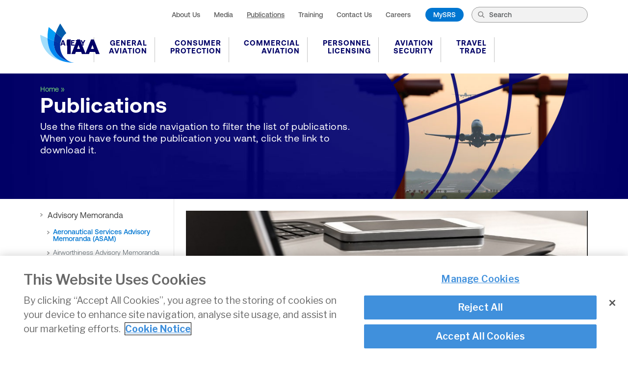

--- FILE ---
content_type: text/html; charset=utf-8
request_url: https://www.iaa.ie/publications/SortedPage/Dateofissue/1/?taxonomy=categories&propertyName=category&taxon=%2Fpublication-categories%2Fadvisory-memoranda%2Faeronautical-services-advisory-memoranda-(asam)
body_size: 31955
content:
 <!DOCTYPE html> <html lang="en"> <head> <link rel="preconnect" href="https://fonts.googleapis.com"> <link rel="preconnect" href="https://fonts.gstatic.com" crossorigin> <link href="https://fonts.googleapis.com/css2?family=Libre+Franklin:ital,wght@0,100;0,200;0,300;0,400;0,500;0,600;0,700;0,800;0,900;1,100;1,200;1,300;1,400;1,500;1,600;1,700;1,800;1,900&display=swap" rel="stylesheet"> <!-- OneTrust Cookies Consent Notice start for www.iaa.ie --> <script type="text/javascript" src="https://cdn.cookielaw.org/consent/1d820962-476b-4979-b002-fff9c0fd09de-test/OtAutoBlock.js"></script> <script src="https://cdn.cookielaw.org/scripttemplates/otSDKStub.js" type="text/javascript" charset="UTF-8" data-domain-script="1d820962-476b-4979-b002-fff9c0fd09de"></script> <script type="text/javascript">
            function OptanonWrapper() { }
        </script> <!-- OneTrust Cookies Consent Notice end for www.iaa.ie --> <!-- Google Tag Manager --> <script type="text/javascript">
                (function (w, d, s, l, i) {
                    w[l] = w[l] || []; w[l].push({
                        'gtm.start':
                            new Date().getTime(), event: 'gtm.js'
                    }); var f = d.getElementsByTagName(s)[0],
                        j = d.createElement(s), dl = l != 'dataLayer' ? '&l=' + l : ''; j.async = true; j.src =
                            'https://www.googletagmanager.com/gtm.js?id=' + i + dl; f.parentNode.insertBefore(j, f);
                })(window, document, 'script', 'dataLayer', 'GTM-TD3H9ZQX');
            </script> <!-- End Google Tag Manager --> <meta charset="utf-8" /> <meta name="viewport" content="width=device-width, initial-scale=1"> <meta name="format-detection" content="telephone=no"> <title>
	Publications
</title> <!-- SET: FAVICON --> <link rel="shortcut icon" type="image/x-icon" href="/Content/images/logo-IAA.svg"> <!-- END: FAVICON --> <!-- SET: STYLESHEET --> <link rel="stylesheet" href="https://maxcdn.bootstrapcdn.com/font-awesome/4.4.0/css/font-awesome.min.css"> <link rel="stylesheet" href="/ResourcePackages/Bootstrap5/assets/dist/css/main.min.css?package=Bootstrap"> <link rel="stylesheet" href="/Content/Bundles/iaastyle?v=mUMa_SCveofbNUfSZo5OHGBCLnc_wPFvL8d05WcsSe41" type="text/css" media="screen" /> <link rel="stylesheet" href="/Content/fontawesome-6.4.0/css/fontawesome.css" type="text/css" media="screen" /> <link rel="stylesheet" href="/Content/fontawesome-6.4.0/css/brands.css" type="text/css" media="screen" /> <link rel="stylesheet" href="/Content/fontawesome-6.4.0/css/solid.css" type="text/css" media="screen" /> <link rel="stylesheet" href="/Content/Bundles/print?v=ty8rkzwilWR4gkWR4ZCeEJs2dDrbxlb6FwxNbTPjDWg1" type="text/css" media="print" /> <style>
        .footer-social-icons {
            margin-top: 20px;
        }
        .footer-social-icons ul {
            padding: 0;
            margin: 0;
            display: flex;
            list-style-type: none;
            gap: 15px;
            align-items: center;
        }
        .footer-social-icons ul li {
            font-size: 1.5em;
        }
        .footer-social-icons ul li a {
            transition: ease-in 0.3s;
        }
        .footer-social-icons ul li a:hover svg, .footer-social-icons ul li a:hover svg path {
            fill: #ffffff;
        }
        @media only screen and (max-width: 767px) {
            header .primarynav .sitetools-subnav .top-bar ul.menu-container li.mysrs {
                width: 100%;
                min-width: 157px;
            }
        }   
    </style> <!-- END: STYLESHEET --> <!-- SET: SCRIPTS --> <script data-ot-ignore src="/ScriptResource.axd?d=6DQe8ARl7A9TiuWej5ttCl_5xhY_tLTdCVzlT4kbGdwyB-dlqRGLNQ_mY3vm75rqroSKu59yL2f3eo_e_2oxJU2eGllNk5ig2PimF_Za8bHZrgFh7Z3oeCwBtAm6aL42Kfsrve9kLAzt3eYGr6goSEN0rWipfY2PtVZ0K9Ksdn68z7EEgpW3DQDeNOZLQ3cX0&amp;t=5b26a2a8" type="text/javascript"></script><script data-ot-ignore src="/ScriptResource.axd?d=74FHISOx3fOPKwLxL0RMYq6mEXsjfJ072tupyZvsMvG14iXlOTcrbVhHnuKdMn4go43Xrt9aJ4M63h7dpARSVXlNaCtgOA4Owof8kGcHAqattyAVj53eKcphZ_q6iJbbUMxiIt8DZDKPqafk-ENqFI_dZEtACUs3I8Rlxj9lRMiuXkUWwNjA8giX4nXQ4LQw0&amp;t=5b26a2a8" type="text/javascript"></script> <script src="/ResourcePackages/Bootstrap5/assets/dist/js/popper.min.js?package=Bootstrap" type="text/javascript"></script><script src="/ResourcePackages/Bootstrap5/assets/dist/js/bootstrap.min.js?package=Bootstrap" type="text/javascript"></script><link href="/Content/css/banner.css" rel="stylesheet" type="text/css" /><link href="/Content/css/tile.css" rel="stylesheet" type="text/css" /> <script src="/Content/Bundles/jquerytools?v=skLz5Z_pR6c8ndbB97NAxJ7624jwOpMhCWNHk-MBcyk1"></script> <!-- END: SCRIPTS --> <meta name="Generator" content="Sitefinity 15.2.8430.0 DX" /><link rel="canonical" href="https://www.iaa.ie/publications/SortedPage/Dateofissue/1" /><link rel="next" href="https://www.iaa.ie/publications/SortedPage/Dateofissue/2" /></head> <body>  <!-- Header Starts --> <!-- Google Tag Manager (noscript) --> <noscript> <iframe src="https://www.googletagmanager.com/ns.html?id=GTM-TD3H9ZQX"
                        height="0" width="0" style="display:none;visibility:hidden"></iframe> </noscript> <!-- End Google Tag Manager (noscript) --> <header> <div class="header-top"> <div class="container"> <div class="row"> <div class="col-xs-12"> <div class="header-top-in"> <div id="logo"> <a href="/" title="return to the homepage"><img src="/Content/images/logo-IAA.svg" alt="IAA Logo" /></a> </div> <nav aria-label="Site tools" class="sitetools"> 



<ul>
    <li class=""><a href="/about-us" target="_self">About Us</a></li>
    <li class=""><a href="/media" target="_self">Media</a></li>
    <li class="active"><a href="/publications" target="_self">Publications</a></li>
    <li class=""><a href="/training" target="_self">Training</a></li>
    <li class=""><a href="/contactus" target="_self">Contact Us</a></li>
    <li class=""><a href="/careers" target="_self">Careers</a></li>
</ul>






 <ul> <li class="mysrs"><a href="https://iaa.mysrs.ie/auth/sign-in" target="_blank">MySRS</a></li> <li class="searchbox"> 

<div>
<div class="d-flex gap-3 my-3" role="search">

    <input type="search" title="Search input" placeholder="Search" id="99c00563-f275-45c5-91fa-9519826e8073" class="form-control" value="" aria-autocomplete="both" aria-describedby='SearchInfo-1' />

    <button type="button" class="btn btn-primary" id="8915c806-8c59-48f8-8d60-3770e1cceae4" >Search</button>
    <span id='SearchInfo-1' aria-hidden="true" hidden>When autocomplete results are available use up and down arrows to review and enter to select.</span>


    <input type="hidden" data-sf-role="resultsUrl" value="/search" />
    <input type="hidden" data-sf-role="indexCatalogue" value="iaa-search-index" />
    <input type="hidden" data-sf-role="disableSuggestions" value='false' />
    <input type="hidden" data-sf-role="minSuggestionLength" value="3" />
    <input type="hidden" data-sf-role="suggestionFields" value="Title,Content" />
    <input type="hidden" data-sf-role="language" value="en" />
    <input type="hidden" data-sf-role="siteId" value="38bbd944-ece6-4709-a3e1-899fe086c2cf" />
    <input type="hidden" data-sf-role="suggestionsRoute" value="/restapi/search/suggestions" />
    <input type="hidden" data-sf-role="searchTextBoxId" value='#99c00563-f275-45c5-91fa-9519826e8073' />
    <input type="hidden" data-sf-role="searchButtonId" value='#8915c806-8c59-48f8-8d60-3770e1cceae4' />
    <input type="hidden" data-sf-role="scoringSettings" value='' />
    <input type="hidden" data-sf-role="searchInAllSitesInTheIndex" value='' />
</div>
</div>



<script src="/ScriptResource.axd?d=BipRCKUteAIr0PTUVR7xozlDpuhvfZIjBHC39YaddVhsDqQHs_QuuZBjEnfVJy9CMK-JieU_2xaSeVbNMdrf8MRTJwy7FRC4WShJhCC2OjRlwrRz2YOg-3r_KFfF8NiCHNX-3w3y5oQLpg_yHxuJhi-ZJ3av-jSwC0cCEfKqFuGQH5W_s2MrbvtQ_YaB-DE50&amp;t=5b26a2a8" type="text/javascript"></script>
 </li> </ul> </nav> <button class="navbar-toggler menu-icon" aria-controls="primarynavigation" aria-expanded="false" aria-haspopup="true" aria-label="Toggle navigation"> <span class="fa-solid fa-bars"></span> </button> </div> </div> </div> </div> </div> <div class="header-btm"> <div class="container"> <div class="row"> <div class="col-xs-12"> 



<nav id="primarynavigation" aria-label="Primary" class="primarynav">
    <ul class="level-0">
    <li class="">
        <div class="menu-line">
            <div class="menu-container">
                <a class="menu-link" href="/safety" target="_self">Safety</a><button class="menu-arrow btn-menu-toggle" aria-expanded="false"><span class="visually-hidden">Toggle Safety</span></button>
            </div>
        </div>
            <ul class="menu-drop level-1">
                        <li>
                <div class="menu-line">
                    <div class="menu-container">
                        <a class="menu-link" href="/safety/regulations---easa" target="_blank">Regulations | EASA</a>
                    </div>
                </div>
        </li>
        <li>
                <div class="menu-line">
                    <div class="menu-container">
                        <a class="menu-link" href="/safety/state-safety-programme" target="_self">State Safety Programme</a>
                    </div>
                </div>
        </li>
        <li>
                <div class="menu-line">
                    <div class="menu-container">
                        <a class="menu-link" href="/safety/state-safety-plan" target="_self">State Plan for Aviation Safety </a>
                    </div>
                </div>
        </li>
        <li>
                <div class="menu-line">
                    <div class="menu-container">
                        <a class="menu-link" href="/safety/annual-safety-performance-reviews" target="_self">Annual Safety Performance Reviews</a>
                    </div>
                </div>
        </li>
        <li>
                <div class="menu-line">
                    <div class="menu-container">
                        <a class="menu-link" href="/safety/safety-articles" target="_self">Safety Articles</a>
                    </div>
                </div>
        </li>
        <li>
                <div class="menu-line">
                    <div class="menu-container">
                        <a class="menu-link" href="/safety/easa-safety-promotion" target="_self">EASA Safety Promotion</a>
                    </div>
                </div>
        </li>
        <li>
                <div class="menu-line">
                    <div class="menu-container">
                        <a class="menu-link" href="/safety/safety-reporting" target="_self">Safety Reporting</a><button class="menu-arrow btn-menu-toggle" aria-expanded="false"><span class="visually-hidden">Toggle Safety Reporting</span></button>
                    </div>
                </div>
                <ul class="menu-drop level-2">
                            <li>
                <div class="menu-line">
                    <div class="menu-container">
                        <a class="menu-link" href="/safety/safety-reporting/reporting-options" target="_self">Aviation Personnel Reporting</a>
                    </div>
                </div>
        </li>
        <li>
                <div class="menu-line">
                    <div class="menu-container">
                        <a class="menu-link" href="/safety/safety-reporting/safety-reports-by-members-of-the-public" target="_self">Public Safety Reporting</a>
                    </div>
                </div>
        </li>
        <li>
                <div class="menu-line">
                    <div class="menu-container">
                        <a class="menu-link" href="/safety/safety-reporting/complaints-against-the-iaa" target="_self">Complaints About the IAA</a>
                    </div>
                </div>
        </li>
        <li>
                <div class="menu-line">
                    <div class="menu-container">
                        <a class="menu-link" href="/safety/safety-reporting/eu-portal-training" target="_self">EU Portal Training</a><button class="menu-arrow btn-menu-toggle" aria-expanded="false"><span class="visually-hidden">Toggle EU Portal Training</span></button>
                    </div>
                </div>
                <ul class="menu-drop level-3">
                            <li>
                <div class="menu-line">
                    <div class="menu-container">
                        <a class="menu-link" href="/safety/safety-reporting/eu-portal-training/european-aviation-safety-reporting-portal-general-videos" target="_self">European Aviation Safety Reporting Portal General Videos</a>
                    </div>
                </div>
        </li>
        <li>
                <div class="menu-line">
                    <div class="menu-container">
                        <a class="menu-link" href="/safety/safety-reporting/eu-portal-training/european-aviation-safety-reporting-portal-online-videos" target="_self">European Aviation Safety Reporting Portal Online Videos</a>
                    </div>
                </div>
        </li>

                </ul>
        </li>
        <li>
                <div class="menu-line">
                    <div class="menu-container">
                        <a class="menu-link" href="/safety/safety-reporting/eccairs-2" target="_self">ECCAIRS 2</a><button class="menu-arrow btn-menu-toggle" aria-expanded="false"><span class="visually-hidden">Toggle ECCAIRS 2</span></button>
                    </div>
                </div>
                <ul class="menu-drop level-3">
                            <li>
                <div class="menu-line">
                    <div class="menu-container">
                        <a class="menu-link" href="/safety/safety-reporting/eccairs-2/eccairs-2-user-account" target="_self">ECCAIRS 2 User Account</a>
                    </div>
                </div>
        </li>

                </ul>
        </li>
        <li>
                <div class="menu-line">
                    <div class="menu-container">
                        <a class="menu-link" href="/safety/safety-reporting/general-aviation-occurrence-reporting" target="_self">General Aviation Occurrence Reporting</a>
                    </div>
                </div>
        </li>
        <li>
                <div class="menu-line">
                    <div class="menu-container">
                        <a class="menu-link" href="/safety/safety-reporting/drones-occurrence-reporting" target="_self">Drones Occurrence Reporting</a>
                    </div>
                </div>
        </li>

                </ul>
        </li>
        <li>
                <div class="menu-line">
                    <div class="menu-container">
                        <a class="menu-link" href="/safety/easa-news" target="_self">EASA News</a>
                    </div>
                </div>
        </li>
        <li>
                <div class="menu-line">
                    <div class="menu-container">
                        <a class="menu-link" href="/safety/safety-performance1" target="_self">Safety Performance</a>
                    </div>
                </div>
        </li>
        <li>
                <div class="menu-line">
                    <div class="menu-container">
                        <a class="menu-link" href="/safety/making-sure-your-flight-is-legal" target="_self">Making sure your flight is legal</a>
                    </div>
                </div>
        </li>
        <li>
                <div class="menu-line">
                    <div class="menu-container">
                        <a class="menu-link" href="/safety/unruly-passenger-behaviour" target="_self">Unruly passenger behaviour</a>
                    </div>
                </div>
        </li>

            </ul>
    </li>
    <li class="">
        <div class="menu-line">
            <div class="menu-container">
                <a class="menu-link" href="/general-aviation" target="_self">General Aviation</a><button class="menu-arrow btn-menu-toggle" aria-expanded="false"><span class="visually-hidden">Toggle General Aviation</span></button>
            </div>
        </div>
            <ul class="menu-drop level-1">
                        <li>
                <div class="menu-line">
                    <div class="menu-container">
                        <a class="menu-link" href="/general-aviation/report-a-safety-concern" target="_self">Report an Occurrence</a>
                    </div>
                </div>
        </li>
        <li>
                <div class="menu-line">
                    <div class="menu-container">
                        <a class="menu-link" href="/general-aviation/aerodromes-5" target="_self">Aerodromes</a><button class="menu-arrow btn-menu-toggle" aria-expanded="false"><span class="visually-hidden">Toggle Aerodromes</span></button>
                    </div>
                </div>
                <ul class="menu-drop level-2">
                            <li>
                <div class="menu-line">
                    <div class="menu-container">
                        <a class="menu-link" href="/general-aviation/aerodromes-5/wildlife-strike-form-4" target="_self">Wildlife Management</a>
                    </div>
                </div>
        </li>
        <li>
                <div class="menu-line">
                    <div class="menu-container">
                        <a class="menu-link" href="/general-aviation/aerodromes-5/aerodrome-licensing" target="_self">Aerodrome Licensing</a>
                    </div>
                </div>
        </li>
        <li>
                <div class="menu-line">
                    <div class="menu-container">
                        <a class="menu-link" href="/general-aviation/aerodromes-5/offshore-helideck-inspection-form" target="_self">Offshore Helidecks Inspection Form</a>
                    </div>
                </div>
        </li>
        <li>
                <div class="menu-line">
                    <div class="menu-container">
                        <a class="menu-link" href="/general-aviation/aerodromes-5/racing-pigeons-release-guidelines" target="_self">Racing Pigeons</a>
                    </div>
                </div>
        </li>

                </ul>
        </li>
        <li>
                <div class="menu-line">
                    <div class="menu-container">
                        <a class="menu-link" href="/general-aviation/aircraft-categories" target="_self">Aircraft Categories</a><button class="menu-arrow btn-menu-toggle" aria-expanded="false"><span class="visually-hidden">Toggle Aircraft Categories</span></button>
                    </div>
                </div>
                <ul class="menu-drop level-2">
                            <li>
                <div class="menu-line">
                    <div class="menu-container">
                        <a class="menu-link" href="/general-aviation/aircraft-categories/aeroplanes" target="_self">Aeroplanes</a>
                    </div>
                </div>
        </li>
        <li>
                <div class="menu-line">
                    <div class="menu-container">
                        <a class="menu-link" href="/general-aviation/aircraft-categories/airships" target="_self">Airships</a>
                    </div>
                </div>
        </li>
        <li>
                <div class="menu-line">
                    <div class="menu-container">
                        <a class="menu-link" href="/general-aviation/aircraft-categories/amateur-built-aircraft" target="_self">Amateur Built Aircraft</a>
                    </div>
                </div>
        </li>
        <li>
                <div class="menu-line">
                    <div class="menu-container">
                        <a class="menu-link" href="/general-aviation/aircraft-categories/balloons-and-kites" target="_self">Balloons &amp; Kites</a>
                    </div>
                </div>
        </li>
        <li>
                <div class="menu-line">
                    <div class="menu-container">
                        <a class="menu-link" href="/general-aviation/aircraft-categories/remotely-piloted-aircraft-systems-(rpas)" target="_self">Drones</a><button class="menu-arrow btn-menu-toggle" aria-expanded="false"><span class="visually-hidden">Toggle Drones</span></button>
                    </div>
                </div>
                <ul class="menu-drop level-3">
                            <li>
                <div class="menu-line">
                    <div class="menu-container">
                        <a class="menu-link" href="/general-aviation/aircraft-categories/remotely-piloted-aircraft-systems-(rpas)/drone-remote-identification" target="_self">Drone Remote Identification</a>
                    </div>
                </div>
        </li>

                </ul>
        </li>
        <li>
                <div class="menu-line">
                    <div class="menu-container">
                        <a class="menu-link" href="/general-aviation/aircraft-categories/gyroplanes" target="_self">Gyroplanes</a>
                    </div>
                </div>
        </li>
        <li>
                <div class="menu-line">
                    <div class="menu-container">
                        <a class="menu-link" href="/general-aviation/aircraft-categories/helicopters" target="_self">Helicopters</a>
                    </div>
                </div>
        </li>
        <li>
                <div class="menu-line">
                    <div class="menu-container">
                        <a class="menu-link" href="/general-aviation/aircraft-categories/microlights" target="_self">Microlights</a>
                    </div>
                </div>
        </li>
        <li>
                <div class="menu-line">
                    <div class="menu-container">
                        <a class="menu-link" href="/general-aviation/aircraft-categories/powered-paragliders-paramotors" target="_self">Powered Paragliders / Powered Hang-Gliders / Powered Parachutes / Paramotors</a>
                    </div>
                </div>
        </li>
        <li>
                <div class="menu-line">
                    <div class="menu-container">
                        <a class="menu-link" href="/general-aviation/aircraft-categories/rockets-small-aircraft" target="_self">Rockets</a>
                    </div>
                </div>
        </li>
        <li>
                <div class="menu-line">
                    <div class="menu-container">
                        <a class="menu-link" href="/general-aviation/aircraft-categories/sailplanes-(gliders)" target="_self">Sailplanes (Gliders)</a>
                    </div>
                </div>
        </li>
        <li>
                <div class="menu-line">
                    <div class="menu-container">
                        <a class="menu-link" href="/general-aviation/aircraft-categories/vintage-and-classic-aircraft" target="_self">Vintage &amp; Classic Aircraft</a>
                    </div>
                </div>
        </li>

                </ul>
        </li>
        <li>
                <div class="menu-line">
                    <div class="menu-container">
                        <a class="menu-link" href="/general-aviation/general-aviation---aircraft-fees" target="_self">Aircraft Registration</a>
                    </div>
                </div>
        </li>
        <li>
                <div class="menu-line">
                    <div class="menu-container">
                        <a class="menu-link" href="/general-aviation/airspacega" target="_self">Airspace</a><button class="menu-arrow btn-menu-toggle" aria-expanded="false"><span class="visually-hidden">Toggle Airspace</span></button>
                    </div>
                </div>
                <ul class="menu-drop level-2">
                            <li>
                <div class="menu-line">
                    <div class="menu-container">
                        <a class="menu-link" href="/general-aviation/airspacega/review-of-irish-airspace" target="_self">Review of Irish Airspace</a>
                    </div>
                </div>
        </li>

                </ul>
        </li>
        <li>
                <div class="menu-line">
                    <div class="menu-container">
                        <a class="menu-link" href="/general-aviation/airworthiness-application-forms" target="_self">Application Forms</a>
                    </div>
                </div>
        </li>
        <li>
                <div class="menu-line">
                    <div class="menu-container">
                        <a class="menu-link" href="/general-aviation/maintenance" target="_self">Airworthiness</a><button class="menu-arrow btn-menu-toggle" aria-expanded="false"><span class="visually-hidden">Toggle Airworthiness</span></button>
                    </div>
                </div>
                <ul class="menu-drop level-2">
                            <li>
                <div class="menu-line">
                    <div class="menu-container">
                        <a class="menu-link" href="/general-aviation/maintenance/airworthiness-review-certificate-(arc)" target="_self">Airworthiness Review Certificate (ARC)</a>
                    </div>
                </div>
        </li>
        <li>
                <div class="menu-line">
                    <div class="menu-container">
                        <a class="menu-link" href="/general-aviation/maintenance/approved-maintenance-organisations" target="_self">Approved Maintenance Organisations</a>
                    </div>
                </div>
        </li>
        <li>
                <div class="menu-line">
                    <div class="menu-container">
                        <a class="menu-link" href="/general-aviation/maintenance/aircraft-maintenance-programme-for-light-aircraft" target="_self">Maintenance Programme for Light Aircraft</a>
                    </div>
                </div>
        </li>
        <li>
                <div class="menu-line">
                    <div class="menu-container">
                        <a class="menu-link" href="/general-aviation/maintenance/national-approved-organisations" target="_self">National Maintenance Organisations</a>
                    </div>
                </div>
        </li>
        <li>
                <div class="menu-line">
                    <div class="menu-container">
                        <a class="menu-link" href="/general-aviation/maintenance/continuing-airworthiness-management-organisations-(camo)" target="_self">Part CAMO &amp; Part CAO</a>
                    </div>
                </div>
        </li>
        <li>
                <div class="menu-line">
                    <div class="menu-container">
                        <a class="menu-link" href="/general-aviation/maintenance/part-21-production-organisation-approvals-(poas)" target="_self">Production</a>
                    </div>
                </div>
        </li>

                </ul>
        </li>
        <li>
                <div class="menu-line">
                    <div class="menu-container">
                        <a class="menu-link" href="/general-aviation/consultations" target="_self">Consultations</a>
                    </div>
                </div>
        </li>
        <li>
                <div class="menu-line">
                    <div class="menu-container">
                        <a class="menu-link" href="/general-aviation/drones" target="_self">Drones</a><button class="menu-arrow btn-menu-toggle" aria-expanded="false"><span class="visually-hidden">Toggle Drones</span></button>
                    </div>
                </div>
                <ul class="menu-drop level-2">
                            <li>
                <div class="menu-line">
                    <div class="menu-container">
                        <a class="menu-link" href="/general-aviation/drones/drone-register" target="_self">Drone Operator Registration</a>
                    </div>
                </div>
        </li>
        <li>
                <div class="menu-line">
                    <div class="menu-container">
                        <a class="menu-link" href="/general-aviation/drones/rpas-training-facilities" target="_self">Drone Training</a><button class="menu-arrow btn-menu-toggle" aria-expanded="false"><span class="visually-hidden">Toggle Drone Training</span></button>
                    </div>
                </div>
                <ul class="menu-drop level-3">
                            <li>
                <div class="menu-line">
                    <div class="menu-container">
                        <a class="menu-link" href="/general-aviation/drones/rpas-training-facilities/drone-training---remote-pilot-competency" target="_self">Drone Training  - Remote Pilot Competency</a>
                    </div>
                </div>
        </li>
        <li>
                <div class="menu-line">
                    <div class="menu-container">
                        <a class="menu-link" href="/general-aviation/drones/rpas-training-facilities/lunchtime-lectures" target="_self">Lunchtime lectures</a>
                    </div>
                </div>
        </li>

                </ul>
        </li>
        <li>
                <div class="menu-line">
                    <div class="menu-container">
                        <a class="menu-link" href="/general-aviation/drones/faqs" target="_self">FAQs</a>
                    </div>
                </div>
        </li>
        <li>
                <div class="menu-line">
                    <div class="menu-container">
                        <a class="menu-link" href="/general-aviation/drones/privacy" target="_self">Privacy</a>
                    </div>
                </div>
        </li>
        <li>
                <div class="menu-line">
                    <div class="menu-container">
                        <a class="menu-link" href="/general-aviation/drones/uas-geographic-zones" target="_self">UAS Geographic Zones</a>
                    </div>
                </div>
        </li>
        <li>
                <div class="menu-line">
                    <div class="menu-container">
                        <a class="menu-link" href="/general-aviation/drones/operational-authorisation" target="_self">Operational Authorisation</a>
                    </div>
                </div>
        </li>
        <li>
                <div class="menu-line">
                    <div class="menu-container">
                        <a class="menu-link" href="/general-aviation/drones/drone-stakeholder-engagement" target="_self">Drone Stakeholder Engagement&#160;</a>
                    </div>
                </div>
        </li>

                </ul>
        </li>
        <li>
                <div class="menu-line">
                    <div class="menu-container">
                        <a class="menu-link" href="/general-aviation/flight-training-1" target="_self">Flight Training Organisations</a><button class="menu-arrow btn-menu-toggle" aria-expanded="false"><span class="visually-hidden">Toggle Flight Training Organisations</span></button>
                    </div>
                </div>
                <ul class="menu-drop level-2">
                            <li>
                <div class="menu-line">
                    <div class="menu-container">
                        <a class="menu-link" href="/general-aviation/flight-training-1/approved-training-organisations-(atos)" target="_self">Approved Training Organisations (ATOs))</a>
                    </div>
                </div>
        </li>
        <li>
                <div class="menu-line">
                    <div class="menu-container">
                        <a class="menu-link" href="/general-aviation/flight-training-1/declared-training-organisations" target="_self">Declared Training Organisations (DTOs)</a>
                    </div>
                </div>
        </li>

                </ul>
        </li>
        <li>
                <div class="menu-line">
                    <div class="menu-container">
                        <a class="menu-link" href="/general-aviation/general-aviation-safety-council-of-ireland" target="_self">GASCI</a>
                    </div>
                </div>
        </li>
        <li>
                <div class="menu-line">
                    <div class="menu-container">
                        <a class="menu-link" href="/general-aviation/aircraft-registration" target="_self">Aircraft Registration and Leasing</a>
                    </div>
                </div>
        </li>
        <li>
                <div class="menu-line">
                    <div class="menu-container">
                        <a class="menu-link" href="/general-aviation/part-ncc1" target="_self">Part NCC</a><button class="menu-arrow btn-menu-toggle" aria-expanded="false"><span class="visually-hidden">Toggle Part NCC</span></button>
                    </div>
                </div>
                <ul class="menu-drop level-2">
                            <li>
                <div class="menu-line">
                    <div class="menu-container">
                        <a class="menu-link" href="/general-aviation/part-ncc1/spo-and-ncc-operators" target="_self">SPO AND NCC OPERATORS</a>
                    </div>
                </div>
        </li>

                </ul>
        </li>
        <li>
                <div class="menu-line">
                    <div class="menu-container">
                        <a class="menu-link" href="/general-aviation/aircraft-registration-leasing" target="_self">Registration &amp; Leasing</a><button class="menu-arrow btn-menu-toggle" aria-expanded="false"><span class="visually-hidden">Toggle Registration &amp; Leasing</span></button>
                    </div>
                </div>
                <ul class="menu-drop level-2">
                            <li>
                <div class="menu-line">
                    <div class="menu-container">
                        <a class="menu-link" href="/general-aviation/aircraft-registration-leasing/current-aircraft-register-and-monthly-changes" target="_self">Current Aircraft Register and Monthly Changes</a>
                    </div>
                </div>
        </li>
        <li>
                <div class="menu-line">
                    <div class="menu-container">
                        <a class="menu-link" href="/general-aviation/aircraft-registration-leasing/registration-of-aircraft" target="_self">Registration of Aircraft</a><button class="menu-arrow btn-menu-toggle" aria-expanded="false"><span class="visually-hidden">Toggle Registration of Aircraft</span></button>
                    </div>
                </div>
                <ul class="menu-drop level-3">
                            <li>
                <div class="menu-line">
                    <div class="menu-container">
                        <a class="menu-link" href="/general-aviation/aircraft-registration-leasing/registration-of-aircraft/registration-fees" target="_self">Registration Fees</a>
                    </div>
                </div>
        </li>
        <li>
                <div class="menu-line">
                    <div class="menu-container">
                        <a class="menu-link" href="/general-aviation/aircraft-registration-leasing/registration-of-aircraft/registration-mark-requests" target="_self">Registration Mark Requests</a>
                    </div>
                </div>
        </li>
        <li>
                <div class="menu-line">
                    <div class="menu-container">
                        <a class="menu-link" href="/general-aviation/aircraft-registration-leasing/registration-of-aircraft/importing-aircraft" target="_self">Importing Aircraft</a>
                    </div>
                </div>
        </li>
        <li>
                <div class="menu-line">
                    <div class="menu-container">
                        <a class="menu-link" href="/general-aviation/aircraft-registration-leasing/registration-of-aircraft/how-to-register" target="_self">How to register</a>
                    </div>
                </div>
        </li>

                </ul>
        </li>
        <li>
                <div class="menu-line">
                    <div class="menu-container">
                        <a class="menu-link" href="/general-aviation/aircraft-registration-leasing/copy-of-certs-copy-of-register-entry-legal-advice" target="_self">Copy of Certs / Copy of Register Entry / Legal Advice</a>
                    </div>
                </div>
        </li>
        <li>
                <div class="menu-line">
                    <div class="menu-container">
                        <a class="menu-link" href="/general-aviation/aircraft-registration-leasing/certification" target="_self">Certification</a>
                    </div>
                </div>
        </li>
        <li>
                <div class="menu-line">
                    <div class="menu-container">
                        <a class="menu-link" href="/general-aviation/aircraft-registration-leasing/requirements-for-overseas-leasing" target="_self">Requirements for Overseas Leasing</a>
                    </div>
                </div>
        </li>
        <li>
                <div class="menu-line">
                    <div class="menu-container">
                        <a class="menu-link" href="/general-aviation/aircraft-registration-leasing/changes-to-registered-owner-that-must-be-notified" target="_self">Changes to Registered Owner that must be notified</a>
                    </div>
                </div>
        </li>

                </ul>
        </li>
        <li>
                <div class="menu-line">
                    <div class="menu-container">
                        <a class="menu-link" href="/general-aviation/safety-information" target="_self">Safety Information</a><button class="menu-arrow btn-menu-toggle" aria-expanded="false"><span class="visually-hidden">Toggle Safety Information</span></button>
                    </div>
                </div>
                <ul class="menu-drop level-2">
                            <li>
                <div class="menu-line">
                    <div class="menu-container">
                        <a class="menu-link" href="/general-aviation/safety-information/is-your-aircraft-operator-licensed-" target="_self">Is Your Aircraft Operator Licensed?</a>
                    </div>
                </div>
        </li>

                </ul>
        </li>

            </ul>
    </li>
    <li class="">
        <div class="menu-line">
            <div class="menu-container">
                <a class="menu-link" href="/consumer-protection" target="_self">Consumer Protection</a><button class="menu-arrow btn-menu-toggle" aria-expanded="false"><span class="visually-hidden">Toggle Consumer Protection</span></button>
            </div>
        </div>
            <ul class="menu-drop level-1">
                        <li>
                <div class="menu-line">
                    <div class="menu-container">
                        <a class="menu-link" href="/consumer-protection/air-passenger-rights" target="_self">Air Passenger Rights</a><button class="menu-arrow btn-menu-toggle" aria-expanded="false"><span class="visually-hidden">Toggle Air Passenger Rights</span></button>
                    </div>
                </div>
                <ul class="menu-drop level-2">
                            <li>
                <div class="menu-line">
                    <div class="menu-container">
                        <a class="menu-link" href="/consumer-protection/air-passenger-rights/cancellations" target="_self">Cancellations</a>
                    </div>
                </div>
        </li>
        <li>
                <div class="menu-line">
                    <div class="menu-container">
                        <a class="menu-link" href="/consumer-protection/air-passenger-rights/denied-boarding" target="_self">Denied Boarding</a>
                    </div>
                </div>
        </li>
        <li>
                <div class="menu-line">
                    <div class="menu-container">
                        <a class="menu-link" href="/consumer-protection/air-passenger-rights/downgrading" target="_self">Downgrading</a>
                    </div>
                </div>
        </li>
        <li>
                <div class="menu-line">
                    <div class="menu-container">
                        <a class="menu-link" href="/consumer-protection/air-passenger-rights/long-flight-delays" target="_self">Long Flight Delays</a>
                    </div>
                </div>
        </li>
        <li>
                <div class="menu-line">
                    <div class="menu-container">
                        <a class="menu-link" href="/consumer-protection/air-passenger-rights/apr-faqs" target="_self">APR FAQs</a>
                    </div>
                </div>
        </li>

                </ul>
        </li>
        <li>
                <div class="menu-line">
                    <div class="menu-container">
                        <a class="menu-link" href="/consumer-protection/persons-with-reduced-mobility" target="_self">Persons with Reduced Mobility</a><button class="menu-arrow btn-menu-toggle" aria-expanded="false"><span class="visually-hidden">Toggle Persons with Reduced Mobility</span></button>
                    </div>
                </div>
                <ul class="menu-drop level-2">
                            <li>
                <div class="menu-line">
                    <div class="menu-container">
                        <a class="menu-link" href="/consumer-protection/persons-with-reduced-mobility/assistance-at-airports" target="_self">Assistance at Airports</a>
                    </div>
                </div>
        </li>
        <li>
                <div class="menu-line">
                    <div class="menu-container">
                        <a class="menu-link" href="/consumer-protection/persons-with-reduced-mobility/assistance-from-airlines" target="_self">Assistance from Airlines</a>
                    </div>
                </div>
        </li>
        <li>
                <div class="menu-line">
                    <div class="menu-container">
                        <a class="menu-link" href="/consumer-protection/persons-with-reduced-mobility/assistance-from-tour-operators" target="_self">Assistance from Tour Operators</a>
                    </div>
                </div>
        </li>
        <li>
                <div class="menu-line">
                    <div class="menu-container">
                        <a class="menu-link" href="/consumer-protection/persons-with-reduced-mobility/airport-accessibility-compliance-reports" target="_self">Airport Accessibility Compliance Reports</a>
                    </div>
                </div>
        </li>
        <li>
                <div class="menu-line">
                    <div class="menu-container">
                        <a class="menu-link" href="/consumer-protection/persons-with-reduced-mobility/eu-eea-enforcement-bodies" target="_self">EU/EEA Enforcement Bodies</a>
                    </div>
                </div>
        </li>
        <li>
                <div class="menu-line">
                    <div class="menu-container">
                        <a class="menu-link" href="/consumer-protection/persons-with-reduced-mobility/legislation-5" target="_self">Legislation</a>
                    </div>
                </div>
        </li>
        <li>
                <div class="menu-line">
                    <div class="menu-container">
                        <a class="menu-link" href="/consumer-protection/persons-with-reduced-mobility/prm-faqs" target="_self">PRM FAQs</a>
                    </div>
                </div>
        </li>

                </ul>
        </li>
        <li>
                <div class="menu-line">
                    <div class="menu-container">
                        <a class="menu-link" href="/consumer-protection/Booking-a-Holiday-Am-I-Protected" target="_self">Booking a Holiday? - Am I Protected?</a>
                    </div>
                </div>
        </li>
        <li>
                <div class="menu-line">
                    <div class="menu-container">
                        <a class="menu-link" href="/consumer-protection/airline-digital-accessibility" target="_self">Airline Accessibility</a>
                    </div>
                </div>
        </li>
        <li>
                <div class="menu-line">
                    <div class="menu-container">
                        <a class="menu-link" href="/consumer-protection/passenger-advisory-group-redirect" target="_self">Passenger Advisory Group</a>
                    </div>
                </div>
        </li>

            </ul>
    </li>
    <li class="">
        <div class="menu-line">
            <div class="menu-container">
                <a class="menu-link" href="/commercial-aviation" target="_self">Commercial Aviation</a><button class="menu-arrow btn-menu-toggle" aria-expanded="false"><span class="visually-hidden">Toggle Commercial Aviation</span></button>
            </div>
        </div>
            <ul class="menu-drop level-1">
                        <li>
                <div class="menu-line">
                    <div class="menu-container">
                        <a class="menu-link" href="/commercial-aviation/airline-licensing" target="_self">Airline Licensing</a><button class="menu-arrow btn-menu-toggle" aria-expanded="false"><span class="visually-hidden">Toggle Airline Licensing</span></button>
                    </div>
                </div>
                <ul class="menu-drop level-2">
                            <li>
                <div class="menu-line">
                    <div class="menu-container">
                        <a class="menu-link" href="/commercial-aviation/airline-licensing/passenger-guidance" target="_self">Passenger Guidance</a>
                    </div>
                </div>
        </li>
        <li>
                <div class="menu-line">
                    <div class="menu-container">
                        <a class="menu-link" href="/commercial-aviation/airline-licensing/licence-holders" target="_self">Licence Holders</a>
                    </div>
                </div>
        </li>
        <li>
                <div class="menu-line">
                    <div class="menu-container">
                        <a class="menu-link" href="/commercial-aviation/airline-licensing/apply-for-a-licence" target="_self">Apply for a Licence</a>
                    </div>
                </div>
        </li>
        <li>
                <div class="menu-line">
                    <div class="menu-container">
                        <a class="menu-link" href="/commercial-aviation/airline-licensing/ownership-and-control" target="_self">Ownership and Control</a>
                    </div>
                </div>
        </li>
        <li>
                <div class="menu-line">
                    <div class="menu-container">
                        <a class="menu-link" href="/commercial-aviation/airline-licensing/insurance" target="_self">Insurance</a>
                    </div>
                </div>
        </li>
        <li>
                <div class="menu-line">
                    <div class="menu-container">
                        <a class="menu-link" href="/commercial-aviation/airline-licensing/leasing-aircraft" target="_self">Leasing Aircraft</a>
                    </div>
                </div>
        </li>
        <li>
                <div class="menu-line">
                    <div class="menu-container">
                        <a class="menu-link" href="/commercial-aviation/airline-licensing/documents-1" target="_self">Documents</a>
                    </div>
                </div>
        </li>
        <li>
                <div class="menu-line">
                    <div class="menu-container">
                        <a class="menu-link" href="/commercial-aviation/airline-licensing/legislation-2" target="_self">Legislation</a>
                    </div>
                </div>
        </li>
        <li>
                <div class="menu-line">
                    <div class="menu-container">
                        <a class="menu-link" href="/commercial-aviation/airline-licensing/faqs-1" target="_self">FAQs</a><button class="menu-arrow btn-menu-toggle" aria-expanded="false"><span class="visually-hidden">Toggle FAQs</span></button>
                    </div>
                </div>
                <ul class="menu-drop level-3">
                            <li>
                <div class="menu-line">
                    <div class="menu-container">
                        <a class="menu-link" href="/commercial-aviation/airline-licensing/faqs-1/for-the-public" target="_self">For the Public</a>
                    </div>
                </div>
        </li>
        <li>
                <div class="menu-line">
                    <div class="menu-container">
                        <a class="menu-link" href="/commercial-aviation/airline-licensing/faqs-1/for-industry" target="_self">For Industry</a>
                    </div>
                </div>
        </li>

                </ul>
        </li>

                </ul>
        </li>
        <li>
                <div class="menu-line">
                    <div class="menu-container">
                        <a class="menu-link" href="/commercial-aviation/groundhandling" target="_self">Groundhandling</a><button class="menu-arrow btn-menu-toggle" aria-expanded="false"><span class="visually-hidden">Toggle Groundhandling</span></button>
                    </div>
                </div>
                <ul class="menu-drop level-2">
                            <li>
                <div class="menu-line">
                    <div class="menu-container">
                        <a class="menu-link" href="/commercial-aviation/groundhandling/approval-holders" target="_self">Approval Holders</a>
                    </div>
                </div>
        </li>
        <li>
                <div class="menu-line">
                    <div class="menu-container">
                        <a class="menu-link" href="/commercial-aviation/groundhandling/apply-for-an-approval" target="_self">Apply for an Approval</a>
                    </div>
                </div>
        </li>
        <li>
                <div class="menu-line">
                    <div class="menu-container">
                        <a class="menu-link" href="/commercial-aviation/groundhandling/amend-an-approval" target="_self">Amend an Approval</a>
                    </div>
                </div>
        </li>
        <li>
                <div class="menu-line">
                    <div class="menu-container">
                        <a class="menu-link" href="/commercial-aviation/groundhandling/legislation-3" target="_self">Legislation</a>
                    </div>
                </div>
        </li>
        <li>
                <div class="menu-line">
                    <div class="menu-container">
                        <a class="menu-link" href="/commercial-aviation/groundhandling/documents-2" target="_self">Documents</a>
                    </div>
                </div>
        </li>
        <li>
                <div class="menu-line">
                    <div class="menu-container">
                        <a class="menu-link" href="/commercial-aviation/groundhandling/current-access-fees" target="_self">Current Access Fees</a>
                    </div>
                </div>
        </li>
        <li>
                <div class="menu-line">
                    <div class="menu-container">
                        <a class="menu-link" href="/commercial-aviation/groundhandling/faqs-2" target="_self">FAQs</a>
                    </div>
                </div>
        </li>

                </ul>
        </li>
        <li>
                <div class="menu-line">
                    <div class="menu-container">
                        <a class="menu-link" href="/commercial-aviation/economic-regulation" target="_self">Economic Regulation</a><button class="menu-arrow btn-menu-toggle" aria-expanded="false"><span class="visually-hidden">Toggle Economic Regulation</span></button>
                    </div>
                </div>
                <ul class="menu-drop level-2">
                            <li>
                <div class="menu-line">
                    <div class="menu-container">
                        <a class="menu-link" href="/commercial-aviation/economic-regulation/airport-charges" target="_self">Airport Charges</a><button class="menu-arrow btn-menu-toggle" aria-expanded="false"><span class="visually-hidden">Toggle Airport Charges</span></button>
                    </div>
                </div>
                <ul class="menu-drop level-3">
                            <li>
                <div class="menu-line">
                    <div class="menu-container">
                        <a class="menu-link" href="/commercial-aviation/economic-regulation/airport-charges/2026-determination" target="_self">2026 Determination</a>
                    </div>
                </div>
        </li>
        <li>
                <div class="menu-line">
                    <div class="menu-container">
                        <a class="menu-link" href="/commercial-aviation/economic-regulation/airport-charges/2019-determination" target="_self">2019 Determination</a>
                    </div>
                </div>
        </li>
        <li>
                <div class="menu-line">
                    <div class="menu-container">
                        <a class="menu-link" href="/commercial-aviation/economic-regulation/airport-charges/2014-determination" target="_self">2014 Determination</a>
                    </div>
                </div>
        </li>
        <li>
                <div class="menu-line">
                    <div class="menu-container">
                        <a class="menu-link" href="/commercial-aviation/economic-regulation/airport-charges/2009-determination" target="_self">2009 Determination</a>
                    </div>
                </div>
        </li>
        <li>
                <div class="menu-line">
                    <div class="menu-container">
                        <a class="menu-link" href="/commercial-aviation/economic-regulation/airport-charges/2005-determination" target="_self">2005 Determination</a>
                    </div>
                </div>
        </li>
        <li>
                <div class="menu-line">
                    <div class="menu-container">
                        <a class="menu-link" href="/commercial-aviation/economic-regulation/airport-charges/2001-determination" target="_self">2001 Determination</a>
                    </div>
                </div>
        </li>
        <li>
                <div class="menu-line">
                    <div class="menu-container">
                        <a class="menu-link" href="/commercial-aviation/economic-regulation/airport-charges/quality-of-service" target="_self">Quality of Service</a>
                    </div>
                </div>
        </li>
        <li>
                <div class="menu-line">
                    <div class="menu-container">
                        <a class="menu-link" href="/commercial-aviation/economic-regulation/airport-charges/regulatory-reporting" target="_self">Regulatory Reporting</a>
                    </div>
                </div>
        </li>
        <li>
                <div class="menu-line">
                    <div class="menu-container">
                        <a class="menu-link" href="/commercial-aviation/economic-regulation/airport-charges/policy-papers" target="_self">Policy Papers</a>
                    </div>
                </div>
        </li>
        <li>
                <div class="menu-line">
                    <div class="menu-container">
                        <a class="menu-link" href="/commercial-aviation/economic-regulation/airport-charges/thessaloniki-forum-papers" target="_self">Thessaloniki Forum Papers</a>
                    </div>
                </div>
        </li>
        <li>
                <div class="menu-line">
                    <div class="menu-container">
                        <a class="menu-link" href="/commercial-aviation/economic-regulation/airport-charges/complaints-under-the-acd" target="_self">Complaints Under the ACD</a>
                    </div>
                </div>
        </li>
        <li>
                <div class="menu-line">
                    <div class="menu-container">
                        <a class="menu-link" href="/commercial-aviation/economic-regulation/airport-charges/stagegate" target="_self">StageGate</a>
                    </div>
                </div>
        </li>

                </ul>
        </li>
        <li>
                <div class="menu-line">
                    <div class="menu-container">
                        <a class="menu-link" href="/commercial-aviation/economic-regulation/legislation-4" target="_self">Legislation</a>
                    </div>
                </div>
        </li>
        <li>
                <div class="menu-line">
                    <div class="menu-container">
                        <a class="menu-link" href="/commercial-aviation/economic-regulation/access-to-installations" target="_self">Access to Installations</a>
                    </div>
                </div>
        </li>
        <li>
                <div class="menu-line">
                    <div class="menu-container">
                        <a class="menu-link" href="/commercial-aviation/economic-regulation/slot-allocation" target="_self">Slot Allocation</a><button class="menu-arrow btn-menu-toggle" aria-expanded="false"><span class="visually-hidden">Toggle Slot Allocation</span></button>
                    </div>
                </div>
                <ul class="menu-drop level-3">
                            <li>
                <div class="menu-line">
                    <div class="menu-container">
                        <a class="menu-link" href="/commercial-aviation/economic-regulation/slot-allocation/documents---slots" target="_self">Documents - Slots</a>
                    </div>
                </div>
        </li>
        <li>
                <div class="menu-line">
                    <div class="menu-container">
                        <a class="menu-link" href="/commercial-aviation/economic-regulation/slot-allocation/local-guidelines-at-dublin-airport" target="_self">Local Guidelines at Dublin Airport</a>
                    </div>
                </div>
        </li>

                </ul>
        </li>
        <li>
                <div class="menu-line">
                    <div class="menu-container">
                        <a class="menu-link" href="/commercial-aviation/economic-regulation/prm-charges" target="_self">PRM Charges</a><button class="menu-arrow btn-menu-toggle" aria-expanded="false"><span class="visually-hidden">Toggle PRM Charges</span></button>
                    </div>
                </div>
                <ul class="menu-drop level-3">
                            <li>
                <div class="menu-line">
                    <div class="menu-container">
                        <a class="menu-link" href="/commercial-aviation/economic-regulation/prm-charges/documents---prm-charges" target="_self">Documents - PRM charges</a>
                    </div>
                </div>
        </li>

                </ul>
        </li>
        <li>
                <div class="menu-line">
                    <div class="menu-container">
                        <a class="menu-link" href="/commercial-aviation/economic-regulation/air-navigation-charges" target="_self">Air Navigation Charges</a><button class="menu-arrow btn-menu-toggle" aria-expanded="false"><span class="visually-hidden">Toggle Air Navigation Charges</span></button>
                    </div>
                </div>
                <ul class="menu-drop level-3">
                            <li>
                <div class="menu-line">
                    <div class="menu-container">
                        <a class="menu-link" href="/commercial-aviation/economic-regulation/air-navigation-charges/performance-plan-with-revised-targets-for-rp3" target="_self">Performance Plan with Revised Targets for RP3</a>
                    </div>
                </div>
        </li>
        <li>
                <div class="menu-line">
                    <div class="menu-container">
                        <a class="menu-link" href="/commercial-aviation/economic-regulation/air-navigation-charges/performance-plan-for-rp4" target="_self">Performance Plan for RP4</a>
                    </div>
                </div>
        </li>
        <li>
                <div class="menu-line">
                    <div class="menu-container">
                        <a class="menu-link" href="/commercial-aviation/economic-regulation/air-navigation-charges/regulatory-reporting-1" target="_self">Regulatory Reporting</a>
                    </div>
                </div>
        </li>
        <li>
                <div class="menu-line">
                    <div class="menu-container">
                        <a class="menu-link" href="/commercial-aviation/economic-regulation/air-navigation-charges/annual-consultations" target="_self">Annual Consultations</a>
                    </div>
                </div>
        </li>

                </ul>
        </li>

                </ul>
        </li>
        <li>
                <div class="menu-line">
                    <div class="menu-container">
                        <a class="menu-link" href="/commercial-aviation/aerodromes-6" target="_self">Aerodromes</a><button class="menu-arrow btn-menu-toggle" aria-expanded="false"><span class="visually-hidden">Toggle Aerodromes</span></button>
                    </div>
                </div>
                <ul class="menu-drop level-2">
                            <li>
                <div class="menu-line">
                    <div class="menu-container">
                        <a class="menu-link" href="/commercial-aviation/aerodromes-6/wildlife_management" target="_self">Wildlife Management</a>
                    </div>
                </div>
        </li>
        <li>
                <div class="menu-line">
                    <div class="menu-container">
                        <a class="menu-link" href="/commercial-aviation/aerodromes-6/aerodrome-licensing-1" target="_self">Aerodrome Licensing</a>
                    </div>
                </div>
        </li>
        <li>
                <div class="menu-line">
                    <div class="menu-container">
                        <a class="menu-link" href="/commercial-aviation/aerodromes-6/offshore-helidecks-inspection-form" target="_self">Offshore Helidecks Inspection Form</a>
                    </div>
                </div>
        </li>
        <li>
                <div class="menu-line">
                    <div class="menu-container">
                        <a class="menu-link" href="/commercial-aviation/aerodromes-6/racing-pigeons" target="_self">Racing Pigeons</a>
                    </div>
                </div>
        </li>

                </ul>
        </li>
        <li>
                <div class="menu-line">
                    <div class="menu-container">
                        <a class="menu-link" href="/commercial-aviation/service-provider-change" target="_self">Aeronautical Services</a>
                    </div>
                </div>
        </li>
        <li>
                <div class="menu-line">
                    <div class="menu-container">
                        <a class="menu-link" href="/commercial-aviation/air-operator-certificate-holder" target="_self">Air Operator Certificate Holders</a>
                    </div>
                </div>
        </li>
        <li>
                <div class="menu-line">
                    <div class="menu-container">
                        <a class="menu-link" href="/commercial-aviation/aircraft-registration-2" target="_self">Aircraft Registration</a><button class="menu-arrow btn-menu-toggle" aria-expanded="false"><span class="visually-hidden">Toggle Aircraft Registration</span></button>
                    </div>
                </div>
                <ul class="menu-drop level-2">
                            <li>
                <div class="menu-line">
                    <div class="menu-container">
                        <a class="menu-link" href="/commercial-aviation/aircraft-registration-2/registration-fees" target="_self">Registration / Airworthiness Fees</a>
                    </div>
                </div>
        </li>
        <li>
                <div class="menu-line">
                    <div class="menu-container">
                        <a class="menu-link" href="/commercial-aviation/aircraft-registration-2/latest-register-and-monthly-changes-1" target="_self">Current Aircraft Register and Monthly Changes</a>
                    </div>
                </div>
        </li>
        <li>
                <div class="menu-line">
                    <div class="menu-container">
                        <a class="menu-link" href="/commercial-aviation/aircraft-registration-2/aircraft-registration-3" target="_self">Registration of Aircraft</a><button class="menu-arrow btn-menu-toggle" aria-expanded="false"><span class="visually-hidden">Toggle Registration of Aircraft</span></button>
                    </div>
                </div>
                <ul class="menu-drop level-3">
                            <li>
                <div class="menu-line">
                    <div class="menu-container">
                        <a class="menu-link" href="/commercial-aviation/aircraft-registration-2/aircraft-registration-3/how-to-register-an-aircraft-1" target="_self">How to register</a>
                    </div>
                </div>
        </li>
        <li>
                <div class="menu-line">
                    <div class="menu-container">
                        <a class="menu-link" href="/commercial-aviation/aircraft-registration-2/aircraft-registration-3/importing-aircraft---documents-required-1" target="_self">Importing Aircraft</a>
                    </div>
                </div>
        </li>
        <li>
                <div class="menu-line">
                    <div class="menu-container">
                        <a class="menu-link" href="/commercial-aviation/aircraft-registration-2/aircraft-registration-3/out-of-sequence-registration-marks-1" target="_self">Registration Mark Requests</a>
                    </div>
                </div>
        </li>
        <li>
                <div class="menu-line">
                    <div class="menu-container">
                        <a class="menu-link" href="/commercial-aviation/aircraft-registration-2/aircraft-registration-3/registration-fees-2" target="_self">Registration Fees</a>
                    </div>
                </div>
        </li>

                </ul>
        </li>
        <li>
                <div class="menu-line">
                    <div class="menu-container">
                        <a class="menu-link" href="/commercial-aviation/aircraft-registration-2/change-to-registered-ownership-which-must-be-notified-1" target="_self">Changes to Registered Owner that must be notified</a>
                    </div>
                </div>
        </li>
        <li>
                <div class="menu-line">
                    <div class="menu-container">
                        <a class="menu-link" href="/commercial-aviation/aircraft-registration-2/change-registered-owner-process-1" target="_self">Change Registered Owner Process</a>
                    </div>
                </div>
        </li>
        <li>
                <div class="menu-line">
                    <div class="menu-container">
                        <a class="menu-link" href="/commercial-aviation/aircraft-registration-2/requirements-for-overseas-leasing-1" target="_self">Requirements for Overseas Leasing</a>
                    </div>
                </div>
        </li>
        <li>
                <div class="menu-line">
                    <div class="menu-container">
                        <a class="menu-link" href="/commercial-aviation/aircraft-registration-2/certification-1" target="_self">Certification</a>
                    </div>
                </div>
        </li>
        <li>
                <div class="menu-line">
                    <div class="menu-container">
                        <a class="menu-link" href="/commercial-aviation/aircraft-registration-2/how-to-deregister-(and-export)-an-aircraft-1" target="_self">Deregistration (and Export) of Aircraft</a>
                    </div>
                </div>
        </li>
        <li>
                <div class="menu-line">
                    <div class="menu-container">
                        <a class="menu-link" href="/commercial-aviation/aircraft-registration-2/irrevocable-de-registration-and-export-request-authorisation-aircraft-mortgages-1" target="_self">IDERA / Aircraft Mortgages</a>
                    </div>
                </div>
        </li>
        <li>
                <div class="menu-line">
                    <div class="menu-container">
                        <a class="menu-link" href="/commercial-aviation/aircraft-registration-2/replacement-certificate-copy-of-register-entry-legal-advice" target="_self">Copy of Certs / Copy of Register Entry / Legal Advice</a>
                    </div>
                </div>
        </li>
        <li>
                <div class="menu-line">
                    <div class="menu-container">
                        <a class="menu-link" href="/commercial-aviation/aircraft-registration-2/fees-calculator" target="_self">Fees Calculator</a>
                    </div>
                </div>
        </li>

                </ul>
        </li>
        <li>
                <div class="menu-line">
                    <div class="menu-container">
                        <a class="menu-link" href="/commercial-aviation/airspace" target="_self">Airspace</a><button class="menu-arrow btn-menu-toggle" aria-expanded="false"><span class="visually-hidden">Toggle Airspace</span></button>
                    </div>
                </div>
                <ul class="menu-drop level-2">
                            <li>
                <div class="menu-line">
                    <div class="menu-container">
                        <a class="menu-link" href="/commercial-aviation/airspace/airspace-infringements" target="_self">Airspace Infringements</a>
                    </div>
                </div>
        </li>
        <li>
                <div class="menu-line">
                    <div class="menu-container">
                        <a class="menu-link" href="/commercial-aviation/airspace/pans-ops-airspace" target="_self">PANS – OPS &amp; Airspace</a>
                    </div>
                </div>
        </li>
        <li>
                <div class="menu-line">
                    <div class="menu-container">
                        <a class="menu-link" href="/commercial-aviation/airspace/airspace---pbn-ta-acp-fua" target="_self">Airspace - PBN, TA, ACP, FUA</a>
                    </div>
                </div>
        </li>
        <li>
                <div class="menu-line">
                    <div class="menu-container">
                        <a class="menu-link" href="/commercial-aviation/airspace/instrument-flight-procedures" target="_self">Instrument Flight Procedures</a>
                    </div>
                </div>
        </li>
        <li>
                <div class="menu-line">
                    <div class="menu-container">
                        <a class="menu-link" href="/commercial-aviation/airspace/aeronautical-charts" target="_self">Aeronautical Charts</a>
                    </div>
                </div>
        </li>
        <li>
                <div class="menu-line">
                    <div class="menu-container">
                        <a class="menu-link" href="/commercial-aviation/airspace/air-navigation-obstacles" target="_self">Air Navigation Obstacles</a>
                    </div>
                </div>
        </li>
        <li>
                <div class="menu-line">
                    <div class="menu-container">
                        <a class="menu-link" href="/commercial-aviation/airspace/aeronautical-data" target="_self">Aeronautical Data</a>
                    </div>
                </div>
        </li>
        <li>
                <div class="menu-line">
                    <div class="menu-container">
                        <a class="menu-link" href="/commercial-aviation/airspace/aeronautical-information-services" target="_self">Aeronautical Information Services</a>
                    </div>
                </div>
        </li>
        <li>
                <div class="menu-line">
                    <div class="menu-container">
                        <a class="menu-link" href="/commercial-aviation/airspace/airspace-change-proposal" target="_self">Airspace Change Proposal</a>
                    </div>
                </div>
        </li>
        <li>
                <div class="menu-line">
                    <div class="menu-container">
                        <a class="menu-link" href="/commercial-aviation/airspace/airspace-management" target="_self">Airspace Management</a>
                    </div>
                </div>
        </li>
        <li>
                <div class="menu-line">
                    <div class="menu-container">
                        <a class="menu-link" href="/commercial-aviation/airspace/tra-details" target="_self">TRA Notices</a>
                    </div>
                </div>
        </li>

                </ul>
        </li>
        <li>
                <div class="menu-line">
                    <div class="menu-container">
                        <a class="menu-link" href="/commercial-aviation/application-forms" target="_self">Application Forms</a>
                    </div>
                </div>
        </li>
        <li>
                <div class="menu-line">
                    <div class="menu-container">
                        <a class="menu-link" href="/commercial-aviation/cabin-crew" target="_self">Cabin Crew</a>
                    </div>
                </div>
        </li>
        <li>
                <div class="menu-line">
                    <div class="menu-container">
                        <a class="menu-link" href="/commercial-aviation/consultations" target="_self">Consultations</a>
                    </div>
                </div>
        </li>
        <li>
                <div class="menu-line">
                    <div class="menu-container">
                        <a class="menu-link" href="/commercial-aviation/maintenance-programme---aircraft-with-easa-certificate-of-airworthines" target="_self">Airworthiness </a><button class="menu-arrow btn-menu-toggle" aria-expanded="false"><span class="visually-hidden">Toggle Airworthiness </span></button>
                    </div>
                </div>
                <ul class="menu-drop level-2">
                            <li>
                <div class="menu-line">
                    <div class="menu-container">
                        <a class="menu-link" href="/commercial-aviation/maintenance-programme---aircraft-with-easa-certificate-of-airworthines/part-145-approved-organisations" target="_self">Part 145</a>
                    </div>
                </div>
        </li>
        <li>
                <div class="menu-line">
                    <div class="menu-container">
                        <a class="menu-link" href="/commercial-aviation/maintenance-programme---aircraft-with-easa-certificate-of-airworthines/part-147-approved-training-organisations" target="_self">Part 147</a>
                    </div>
                </div>
        </li>
        <li>
                <div class="menu-line">
                    <div class="menu-container">
                        <a class="menu-link" href="/commercial-aviation/maintenance-programme---aircraft-with-easa-certificate-of-airworthines/continuing-airworthiness-management-organisations-(camo)" target="_self">Part CAMO &amp; Part CAO</a>
                    </div>
                </div>
        </li>
        <li>
                <div class="menu-line">
                    <div class="menu-container">
                        <a class="menu-link" href="/commercial-aviation/maintenance-programme---aircraft-with-easa-certificate-of-airworthines/part-21-production-organisation-approvals-(poas)-1" target="_self">Production</a>
                    </div>
                </div>
        </li>
        <li>
                <div class="menu-line">
                    <div class="menu-container">
                        <a class="menu-link" href="/commercial-aviation/maintenance-programme---aircraft-with-easa-certificate-of-airworthines/airworthiness-review-certificate-(arc)" target="_self">Airworthiness Review Certificate (ARC)</a>
                    </div>
                </div>
        </li>

                </ul>
        </li>
        <li>
                <div class="menu-line">
                    <div class="menu-container">
                        <a class="menu-link" href="/commercial-aviation/flight-operations" target="_self">Flight Operations</a><button class="menu-arrow btn-menu-toggle" aria-expanded="false"><span class="visually-hidden">Toggle Flight Operations</span></button>
                    </div>
                </div>
                <ul class="menu-drop level-2">
                            <li>
                <div class="menu-line">
                    <div class="menu-container">
                        <a class="menu-link" href="/commercial-aviation/flight-operations/part-ncc" target="_self">Part NCC</a>
                    </div>
                </div>
        </li>
        <li>
                <div class="menu-line">
                    <div class="menu-container">
                        <a class="menu-link" href="/commercial-aviation/flight-operations/air-displays-air-shows" target="_self">Air Displays</a>
                    </div>
                </div>
        </li>
        <li>
                <div class="menu-line">
                    <div class="menu-container">
                        <a class="menu-link" href="/commercial-aviation/flight-operations/ferry-flights-for-aircraft-not-on-an-irish-aoc" target="_self">Ferry Flights</a>
                    </div>
                </div>
        </li>
        <li>
                <div class="menu-line">
                    <div class="menu-container">
                        <a class="menu-link" href="/commercial-aviation/flight-operations/dangerous-goods" target="_self">Carriage of Dangerous Goods</a><button class="menu-arrow btn-menu-toggle" aria-expanded="false"><span class="visually-hidden">Toggle Carriage of Dangerous Goods</span></button>
                    </div>
                </div>
                <ul class="menu-drop level-3">
                            <li>
                <div class="menu-line">
                    <div class="menu-container">
                        <a class="menu-link" href="/commercial-aviation/flight-operations/dangerous-goods/carriage-of-dangerous-goods---regulations" target="_self">Regulations</a>
                    </div>
                </div>
        </li>
        <li>
                <div class="menu-line">
                    <div class="menu-container">
                        <a class="menu-link" href="/commercial-aviation/flight-operations/dangerous-goods/transport-of-dangerous-goods" target="_self">Transport of Dangerous Goods</a>
                    </div>
                </div>
        </li>
        <li>
                <div class="menu-line">
                    <div class="menu-container">
                        <a class="menu-link" href="/commercial-aviation/flight-operations/dangerous-goods/training-requirements-for-personnel" target="_self">Training Requirements for Personnel</a>
                    </div>
                </div>
        </li>
        <li>
                <div class="menu-line">
                    <div class="menu-container">
                        <a class="menu-link" href="/commercial-aviation/flight-operations/dangerous-goods/approved-irish-airlines-to-carry-dangerous-goods" target="_self">Irish Airlines Approved to Carry Dangerous Goods</a>
                    </div>
                </div>
        </li>
        <li>
                <div class="menu-line">
                    <div class="menu-container">
                        <a class="menu-link" href="/commercial-aviation/flight-operations/dangerous-goods/approved-dangerous-goods-training-organisations" target="_self">Approved Dangerous Goods Training Organisations</a>
                    </div>
                </div>
        </li>

                </ul>
        </li>

                </ul>
        </li>
        <li>
                <div class="menu-line">
                    <div class="menu-container">
                        <a class="menu-link" href="/commercial-aviation/flight-training-2" target="_self">Flight Training Organisations</a><button class="menu-arrow btn-menu-toggle" aria-expanded="false"><span class="visually-hidden">Toggle Flight Training Organisations</span></button>
                    </div>
                </div>
                <ul class="menu-drop level-2">
                            <li>
                <div class="menu-line">
                    <div class="menu-container">
                        <a class="menu-link" href="/commercial-aviation/flight-training-2/approved-training-organisation" target="_self">Approved Training Organisation (ATOs)</a>
                    </div>
                </div>
        </li>
        <li>
                <div class="menu-line">
                    <div class="menu-container">
                        <a class="menu-link" href="/commercial-aviation/flight-training-2/declared-training-organisations" target="_self">Declared Training Organisations (DTOs)</a>
                    </div>
                </div>
        </li>

                </ul>
        </li>
        <li>
                <div class="menu-line">
                    <div class="menu-container">
                        <a class="menu-link" href="/commercial-aviation/ground-operations" target="_self">Ground Operations</a>
                    </div>
                </div>
        </li>
        <li>
                <div class="menu-line">
                    <div class="menu-container">
                        <a class="menu-link" href="/commercial-aviation/safety-reporting-1" target="_self">Safety Reporting</a>
                    </div>
                </div>
        </li>
        <li>
                <div class="menu-line">
                    <div class="menu-container">
                        <a class="menu-link" href="/commercial-aviation/sanctions" target="_self">Sanctions</a>
                    </div>
                </div>
        </li>
        <li>
                <div class="menu-line">
                    <div class="menu-container">
                        <a class="menu-link" href="/commercial-aviation/aviation-sustainability" target="_self">Aviation Sustainability</a>
                    </div>
                </div>
        </li>

            </ul>
    </li>
    <li class="">
        <div class="menu-line">
            <div class="menu-container">
                <a class="menu-link" href="/personnel-licensing" target="_self">Personnel Licensing</a><button class="menu-arrow btn-menu-toggle" aria-expanded="false"><span class="visually-hidden">Toggle Personnel Licensing</span></button>
            </div>
        </div>
            <ul class="menu-drop level-1">
                        <li>
                <div class="menu-line">
                    <div class="menu-container">
                        <a class="menu-link" href="/personnel-licensing/pilot-licences-(eu-regulations)" target="_self">Pilots and Cabin Crew</a><button class="menu-arrow btn-menu-toggle" aria-expanded="false"><span class="visually-hidden">Toggle Pilots and Cabin Crew</span></button>
                    </div>
                </div>
                <ul class="menu-drop level-2">
                            <li>
                <div class="menu-line">
                    <div class="menu-container">
                        <a class="menu-link" href="/personnel-licensing/pilot-licences-(eu-regulations)/examiner-refresher-course" target="_self">Examiner Refresher Course</a>
                    </div>
                </div>
        </li>
        <li>
                <div class="menu-line">
                    <div class="menu-container">
                        <a class="menu-link" href="/personnel-licensing/pilot-licences-(eu-regulations)/flight-training-3" target="_self">Flight Training</a><button class="menu-arrow btn-menu-toggle" aria-expanded="false"><span class="visually-hidden">Toggle Flight Training</span></button>
                    </div>
                </div>
                <ul class="menu-drop level-3">
                            <li>
                <div class="menu-line">
                    <div class="menu-container">
                        <a class="menu-link" href="/personnel-licensing/pilot-licences-(eu-regulations)/flight-training-3/approved-training-organisations-(atos)-2" target="_self">Approved Training Organisations (ATOs)</a>
                    </div>
                </div>
        </li>
        <li>
                <div class="menu-line">
                    <div class="menu-container">
                        <a class="menu-link" href="/personnel-licensing/pilot-licences-(eu-regulations)/flight-training-3/flight-simulation-training-device-2" target="_self">Simulators &amp; Training Devices</a>
                    </div>
                </div>
        </li>

                </ul>
        </li>
        <li>
                <div class="menu-line">
                    <div class="menu-container">
                        <a class="menu-link" href="/personnel-licensing/pilot-licences-(eu-regulations)/recognition-of-3rd-country-licences" target="_self">Recognition of 3rd Country Licences</a>
                    </div>
                </div>
        </li>
        <li>
                <div class="menu-line">
                    <div class="menu-container">
                        <a class="menu-link" href="/personnel-licensing/pilot-licences-(eu-regulations)/conversion-of-icao-annex-i-compliant-atpl" target="_self">Conversion of ICAO Annex I Compliant ATPL</a>
                    </div>
                </div>
        </li>
        <li>
                <div class="menu-line">
                    <div class="menu-container">
                        <a class="menu-link" href="/personnel-licensing/pilot-licences-(eu-regulations)/how-to-become-a-pilot" target="_self">How to become a pilot</a>
                    </div>
                </div>
        </li>
        <li>
                <div class="menu-line">
                    <div class="menu-container">
                        <a class="menu-link" href="/personnel-licensing/pilot-licences-(eu-regulations)/examination-dates---multiple-choice-questions-(mcq)" target="_self">Examinations</a><button class="menu-arrow btn-menu-toggle" aria-expanded="false"><span class="visually-hidden">Toggle Examinations</span></button>
                    </div>
                </div>
                <ul class="menu-drop level-3">
                            <li>
                <div class="menu-line">
                    <div class="menu-container">
                        <a class="menu-link" href="/personnel-licensing/pilot-licences-(eu-regulations)/examination-dates---multiple-choice-questions-(mcq)/information-on-the-european-central-question-bank" target="_self">European Central Question Bank (ECQB)</a>
                    </div>
                </div>
        </li>
        <li>
                <div class="menu-line">
                    <div class="menu-container">
                        <a class="menu-link" href="/personnel-licensing/pilot-licences-(eu-regulations)/examination-dates---multiple-choice-questions-(mcq)/ppl-examinations" target="_self">PPL Examinations</a>
                    </div>
                </div>
        </li>

                </ul>
        </li>
        <li>
                <div class="menu-line">
                    <div class="menu-container">
                        <a class="menu-link" href="/personnel-licensing/pilot-licences-(eu-regulations)/personnel-licensing-application-forms" target="_self">Application Forms &amp; Templates</a>
                    </div>
                </div>
        </li>
        <li>
                <div class="menu-line">
                    <div class="menu-container">
                        <a class="menu-link" href="/personnel-licensing/pilot-licences-(eu-regulations)/licensing-faq" target="_self">Pilot FAQs</a><button class="menu-arrow btn-menu-toggle" aria-expanded="false"><span class="visually-hidden">Toggle Pilot FAQs</span></button>
                    </div>
                </div>
                <ul class="menu-drop level-3">
                            <li>
                <div class="menu-line">
                    <div class="menu-container">
                        <a class="menu-link" href="/personnel-licensing/pilot-licences-(eu-regulations)/licensing-faq/faqs---pilot-licensing" target="_self">FAQS - Pilot Licensing - EU Part FCL</a>
                    </div>
                </div>
        </li>
        <li>
                <div class="menu-line">
                    <div class="menu-container">
                        <a class="menu-link" href="/personnel-licensing/pilot-licences-(eu-regulations)/licensing-faq/faqs---pilot-licensing---icao-3rd-country-licences" target="_self">FAQS - Pilot Licensing - ICAO / 3rd Country Licences</a>
                    </div>
                </div>
        </li>
        <li>
                <div class="menu-line">
                    <div class="menu-container">
                        <a class="menu-link" href="/personnel-licensing/pilot-licences-(eu-regulations)/licensing-faq/faq---pilot-examinations" target="_self">FAQ - Pilot Examinations</a>
                    </div>
                </div>
        </li>
        <li>
                <div class="menu-line">
                    <div class="menu-container">
                        <a class="menu-link" href="/personnel-licensing/pilot-licences-(eu-regulations)/licensing-faq/faq--flight-tests" target="_self">FAQ- Flight Tests</a>
                    </div>
                </div>
        </li>
        <li>
                <div class="menu-line">
                    <div class="menu-container">
                        <a class="menu-link" href="/personnel-licensing/pilot-licences-(eu-regulations)/licensing-faq/faq--logbook---eu-part-fcl-irish-national-licences" target="_self">FAQ- Logbook - EU PART-FCL &amp; Irish National Licences</a>
                    </div>
                </div>
        </li>

                </ul>
        </li>
        <li>
                <div class="menu-line">
                    <div class="menu-container">
                        <a class="menu-link" href="/personnel-licensing/pilot-licences-(eu-regulations)/student-pilot-licence" target="_self">Student Pilot Licence (SPL)</a>
                    </div>
                </div>
        </li>
        <li>
                <div class="menu-line">
                    <div class="menu-container">
                        <a class="menu-link" href="/personnel-licensing/pilot-licences-(eu-regulations)/private-pilot-licence" target="_self">Private Pilot Licence (PPL)</a><button class="menu-arrow btn-menu-toggle" aria-expanded="false"><span class="visually-hidden">Toggle Private Pilot Licence (PPL)</span></button>
                    </div>
                </div>
                <ul class="menu-drop level-3">
                            <li>
                <div class="menu-line">
                    <div class="menu-container">
                        <a class="menu-link" href="/personnel-licensing/pilot-licences-(eu-regulations)/private-pilot-licence/sailplane-(glider)-licensing-requirements" target="_self">Sailplane (Glider) Licensing Requirements</a>
                    </div>
                </div>
        </li>
        <li>
                <div class="menu-line">
                    <div class="menu-container">
                        <a class="menu-link" href="/personnel-licensing/pilot-licences-(eu-regulations)/private-pilot-licence/gyroplane-pilot-licensing-requirements" target="_self">Gyroplane Pilot Licensing Requirements</a>
                    </div>
                </div>
        </li>
        <li>
                <div class="menu-line">
                    <div class="menu-container">
                        <a class="menu-link" href="/personnel-licensing/pilot-licences-(eu-regulations)/private-pilot-licence/requirement-to-hold-an-foot-launched-powered-aircraft-(flpa)-pilot-licence" target="_self">Powered Paraglider Pilot Licensing Requirements</a>
                    </div>
                </div>
        </li>
        <li>
                <div class="menu-line">
                    <div class="menu-container">
                        <a class="menu-link" href="/personnel-licensing/pilot-licences-(eu-regulations)/private-pilot-licence/microlight-pilot-licence-requirements" target="_self">Microlight Pilot Licence Requirements</a>
                    </div>
                </div>
        </li>

                </ul>
        </li>
        <li>
                <div class="menu-line">
                    <div class="menu-container">
                        <a class="menu-link" href="/personnel-licensing/pilot-licences-(eu-regulations)/commercial-pilot-license" target="_self">Commercial Pilot Licence (CPL)</a>
                    </div>
                </div>
        </li>
        <li>
                <div class="menu-line">
                    <div class="menu-container">
                        <a class="menu-link" href="/personnel-licensing/pilot-licences-(eu-regulations)/air-transport-pilot-license" target="_self">Air Transport Pilot Licence (ATPL)</a>
                    </div>
                </div>
        </li>
        <li>
                <div class="menu-line">
                    <div class="menu-container">
                        <a class="menu-link" href="/personnel-licensing/pilot-licences-(eu-regulations)/flight-engineer-licensing" target="_self">Flight Engineer Licence (FEL)</a>
                    </div>
                </div>
        </li>
        <li>
                <div class="menu-line">
                    <div class="menu-container">
                        <a class="menu-link" href="/personnel-licensing/pilot-licences-(eu-regulations)/part-fcl-licence-transfer-process" target="_self">Change of Competent Authority (Licence Transfer)</a>
                    </div>
                </div>
        </li>
        <li>
                <div class="menu-line">
                    <div class="menu-container">
                        <a class="menu-link" href="/personnel-licensing/pilot-licences-(eu-regulations)/english-language-assessment" target="_self">English Language Proficiency</a>
                    </div>
                </div>
        </li>
        <li>
                <div class="menu-line">
                    <div class="menu-container">
                        <a class="menu-link" href="/personnel-licensing/pilot-licences-(eu-regulations)/cabin-crew-1" target="_self">Cabin Crew</a><button class="menu-arrow btn-menu-toggle" aria-expanded="false"><span class="visually-hidden">Toggle Cabin Crew</span></button>
                    </div>
                </div>
                <ul class="menu-drop level-3">
                            <li>
                <div class="menu-line">
                    <div class="menu-container">
                        <a class="menu-link" href="/personnel-licensing/pilot-licences-(eu-regulations)/cabin-crew-1/cabin-crew-training-organisations" target="_self">Cabin Crew Training Organisations</a>
                    </div>
                </div>
        </li>

                </ul>
        </li>
        <li>
                <div class="menu-line">
                    <div class="menu-container">
                        <a class="menu-link" href="/personnel-licensing/pilot-licences-(eu-regulations)/personnel-licensing-report-forms" target="_self">Report Forms</a>
                    </div>
                </div>
        </li>
        <li>
                <div class="menu-line">
                    <div class="menu-container">
                        <a class="menu-link" href="/personnel-licensing/pilot-licences-(eu-regulations)/automatic-validation-of-part-fcl-licences" target="_self">Automatic Validation of Part-FCL Licences</a>
                    </div>
                </div>
        </li>
        <li>
                <div class="menu-line">
                    <div class="menu-container">
                        <a class="menu-link" href="/personnel-licensing/pilot-licences-(eu-regulations)/flight-training-organisations" target="_self">Flight Training Organisations</a>
                    </div>
                </div>
        </li>

                </ul>
        </li>
        <li>
                <div class="menu-line">
                    <div class="menu-container">
                        <a class="menu-link" href="/personnel-licensing/flight-examiners" target="_self">Flight Examiners</a><button class="menu-arrow btn-menu-toggle" aria-expanded="false"><span class="visually-hidden">Toggle Flight Examiners</span></button>
                    </div>
                </div>
                <ul class="menu-drop level-2">
                            <li>
                <div class="menu-line">
                    <div class="menu-container">
                        <a class="menu-link" href="/personnel-licensing/flight-examiners/flight-examiner-notification-of-test" target="_self">Flight Examiner Notification of Test</a>
                    </div>
                </div>
        </li>
        <li>
                <div class="menu-line">
                    <div class="menu-container">
                        <a class="menu-link" href="/personnel-licensing/flight-examiners/examiner-refresher-course" target="_self">Examiner Refresher Course</a>
                    </div>
                </div>
        </li>
        <li>
                <div class="menu-line">
                    <div class="menu-container">
                        <a class="menu-link" href="/personnel-licensing/flight-examiners/approved-examiner-standardisation-courses" target="_self">Approved Examiner Standardisation Courses</a>
                    </div>
                </div>
        </li>
        <li>
                <div class="menu-line">
                    <div class="menu-container">
                        <a class="menu-link" href="/personnel-licensing/flight-examiners/faq&#39;s" target="_self">FAQ&#39;s</a>
                    </div>
                </div>
        </li>
        <li>
                <div class="menu-line">
                    <div class="menu-container">
                        <a class="menu-link" href="/personnel-licensing/flight-examiners/how-to-become-an-examiner" target="_self">How to become an examiner</a>
                    </div>
                </div>
        </li>
        <li>
                <div class="menu-line">
                    <div class="menu-container">
                        <a class="menu-link" href="/personnel-licensing/flight-examiners/revalidate-examiner-certificate" target="_self">Revalidate Examiner Certificate</a>
                    </div>
                </div>
        </li>
        <li>
                <div class="menu-line">
                    <div class="menu-container">
                        <a class="menu-link" href="/personnel-licensing/flight-examiners/renew-examiner-certificate" target="_self">Renew Examiner Certificate</a>
                    </div>
                </div>
        </li>
        <li>
                <div class="menu-line">
                    <div class="menu-container">
                        <a class="menu-link" href="/personnel-licensing/flight-examiners/how-to-lookup-the-easa-regulations" target="_self">How to lookup the EASA Regulations</a>
                    </div>
                </div>
        </li>
        <li>
                <div class="menu-line">
                    <div class="menu-container">
                        <a class="menu-link" href="/personnel-licensing/flight-examiners/examiner-briefing-document" target="_self">Examiner Briefing Document</a>
                    </div>
                </div>
        </li>
        <li>
                <div class="menu-line">
                    <div class="menu-container">
                        <a class="menu-link" href="/personnel-licensing/flight-examiners/current-examiner-listing" target="_blank">Current Examiner Listing</a>
                    </div>
                </div>
        </li>

                </ul>
        </li>
        <li>
                <div class="menu-line">
                    <div class="menu-container">
                        <a class="menu-link" href="/personnel-licensing/maintenance-engineer---amel-licensing" target="_self">Maintenance Engineers</a><button class="menu-arrow btn-menu-toggle" aria-expanded="false"><span class="visually-hidden">Toggle Maintenance Engineers</span></button>
                    </div>
                </div>
                <ul class="menu-drop level-2">
                            <li>
                <div class="menu-line">
                    <div class="menu-container">
                        <a class="menu-link" href="/personnel-licensing/maintenance-engineer---amel-licensing/how-to-become-an-aircraft-maintenance-engineer" target="_self">How to become an Aircraft Maintenance Engineer</a>
                    </div>
                </div>
        </li>
        <li>
                <div class="menu-line">
                    <div class="menu-container">
                        <a class="menu-link" href="/personnel-licensing/maintenance-engineer---amel-licensing/part-147-approved-training-organisations-1" target="_self">Part 147 Approved Training Organisations</a>
                    </div>
                </div>
        </li>
        <li>
                <div class="menu-line">
                    <div class="menu-container">
                        <a class="menu-link" href="/personnel-licensing/maintenance-engineer---amel-licensing/ame-application-forms-templates" target="_self">Application Forms &amp; Templates</a>
                    </div>
                </div>
        </li>
        <li>
                <div class="menu-line">
                    <div class="menu-container">
                        <a class="menu-link" href="/personnel-licensing/maintenance-engineer---amel-licensing/plams" target="_self">PLAMs</a>
                    </div>
                </div>
        </li>
        <li>
                <div class="menu-line">
                    <div class="menu-container">
                        <a class="menu-link" href="/personnel-licensing/maintenance-engineer---amel-licensing/frequently-asked-questions-1" target="_self">FAQs</a>
                    </div>
                </div>
        </li>
        <li>
                <div class="menu-line">
                    <div class="menu-container">
                        <a class="menu-link" href="/personnel-licensing/maintenance-engineer---amel-licensing/maintenance-engineer---amel-licensing-1" target="_self">Maintenance Engineer - AMEL Licensing</a>
                    </div>
                </div>
        </li>

                </ul>
        </li>
        <li>
                <div class="menu-line">
                    <div class="menu-container">
                        <a class="menu-link" href="/personnel-licensing/atm-licensing" target="_self">Air Traffic Management</a><button class="menu-arrow btn-menu-toggle" aria-expanded="false"><span class="visually-hidden">Toggle Air Traffic Management</span></button>
                    </div>
                </div>
                <ul class="menu-drop level-2">
                            <li>
                <div class="menu-line">
                    <div class="menu-container">
                        <a class="menu-link" href="/personnel-licensing/atm-licensing/atm-application-forms" target="_self">Application Forms</a>
                    </div>
                </div>
        </li>

                </ul>
        </li>
        <li>
                <div class="menu-line">
                    <div class="menu-container">
                        <a class="menu-link" href="/personnel-licensing/aero-medical-section" target="_self">Aeromedical</a><button class="menu-arrow btn-menu-toggle" aria-expanded="false"><span class="visually-hidden">Toggle Aeromedical</span></button>
                    </div>
                </div>
                <ul class="menu-drop level-2">
                            <li>
                <div class="menu-line">
                    <div class="menu-container">
                        <a class="menu-link" href="/personnel-licensing/aero-medical-section/aeromedical-centres" target="_self">Aeromedical Centres</a>
                    </div>
                </div>
        </li>
        <li>
                <div class="menu-line">
                    <div class="menu-container">
                        <a class="menu-link" href="/personnel-licensing/aero-medical-section/examiners" target="_self">Aeromedical Examiner Contact Details </a>
                    </div>
                </div>
        </li>

                </ul>
        </li>
        <li>
                <div class="menu-line">
                    <div class="menu-container">
                        <a class="menu-link" href="/personnel-licensing/personnel-licensing-forms" target="_self">Personnel Licensing Forms</a>
                    </div>
                </div>
        </li>
        <li>
                <div class="menu-line">
                    <div class="menu-container">
                        <a class="menu-link" href="/personnel-licensing/alternative-means-of-compliance-(altmoc)" target="_self">Alternative Means of Compliance (AltMoC)</a>
                    </div>
                </div>
        </li>
        <li>
                <div class="menu-line">
                    <div class="menu-container">
                        <a class="menu-link" href="/personnel-licensing/licensing-decision-review" target="_self">Licensing Decision Review&#160;</a>
                    </div>
                </div>
        </li>

            </ul>
    </li>
    <li class="">
        <div class="menu-line">
            <div class="menu-container">
                <a class="menu-link" href="/aviation-security" target="_self">Aviation Security</a><button class="menu-arrow btn-menu-toggle" aria-expanded="false"><span class="visually-hidden">Toggle Aviation Security</span></button>
            </div>
        </div>
            <ul class="menu-drop level-1">
                        <li>
                <div class="menu-line">
                    <div class="menu-container">
                        <a class="menu-link" href="/aviation-security/legislation-1" target="_self">Regulation</a>
                    </div>
                </div>
        </li>
        <li>
                <div class="menu-line">
                    <div class="menu-container">
                        <a class="menu-link" href="/aviation-security/eu-security-legislation" target="_self">EU Security Legislation</a>
                    </div>
                </div>
        </li>
        <li>
                <div class="menu-line">
                    <div class="menu-container">
                        <a class="menu-link" href="/aviation-security/guidance-material" target="_self">Guidance Material</a>
                    </div>
                </div>
        </li>
        <li>
                <div class="menu-line">
                    <div class="menu-container">
                        <a class="menu-link" href="/aviation-security/are-you-an-air-carrier-who-brings-cargo-or-mail-to-an-airport-in-the-eu-from-an-airport-outside-of-the-eu-" target="_self">ACC3</a>
                    </div>
                </div>
        </li>
        <li>
                <div class="menu-line">
                    <div class="menu-container">
                        <a class="menu-link" href="/aviation-security/faqs" target="_self">FAQs</a>
                    </div>
                </div>
        </li>
        <li>
                <div class="menu-line">
                    <div class="menu-container">
                        <a class="menu-link" href="/aviation-security/avsec-forms" target="_self">AVSEC Forms</a>
                    </div>
                </div>
        </li>

            </ul>
    </li>
    <li class="">
        <div class="menu-line">
            <div class="menu-container">
                <a class="menu-link" href="/travel-trade" target="_self">Travel Trade</a><button class="menu-arrow btn-menu-toggle" aria-expanded="false"><span class="visually-hidden">Toggle Travel Trade</span></button>
            </div>
        </div>
            <ul class="menu-drop level-1">
                        <li>
                <div class="menu-line">
                    <div class="menu-container">
                        <a class="menu-link" href="/travel-trade/business" target="_self">Business</a><button class="menu-arrow btn-menu-toggle" aria-expanded="false"><span class="visually-hidden">Toggle Business</span></button>
                    </div>
                </div>
                <ul class="menu-drop level-2">
                            <li>
                <div class="menu-line">
                    <div class="menu-container">
                        <a class="menu-link" href="/travel-trade/business/where-is-your-business-established" target="_self">Where is your Business Established</a><button class="menu-arrow btn-menu-toggle" aria-expanded="false"><span class="visually-hidden">Toggle Where is your Business Established</span></button>
                    </div>
                </div>
                <ul class="menu-drop level-3">
                            <li>
                <div class="menu-line">
                    <div class="menu-container">
                        <a class="menu-link" href="/travel-trade/business/where-is-your-business-established/businesses-based-in-ireland" target="_self">Established in Ireland</a>
                    </div>
                </div>
        </li>
        <li>
                <div class="menu-line">
                    <div class="menu-container">
                        <a class="menu-link" href="/travel-trade/business/where-is-your-business-established/businesses-based-in-another-member-state" target="_self">Established in the EU (other than Ireland)</a>
                    </div>
                </div>
        </li>
        <li>
                <div class="menu-line">
                    <div class="menu-container">
                        <a class="menu-link" href="/travel-trade/business/where-is-your-business-established/businesses-based-outside-the-european-union" target="_self">Established outside the EU</a>
                    </div>
                </div>
        </li>

                </ul>
        </li>
        <li>
                <div class="menu-line">
                    <div class="menu-container">
                        <a class="menu-link" href="/travel-trade/business/how-do-i-apply-for-a-licence-" target="_self">How do I apply for a licence?</a>
                    </div>
                </div>
        </li>
        <li>
                <div class="menu-line">
                    <div class="menu-container">
                        <a class="menu-link" href="/travel-trade/business/licensed-sales-information-on-licenses-issued-by-car" target="_self">What is Licensable Turnover</a>
                    </div>
                </div>
        </li>
        <li>
                <div class="menu-line">
                    <div class="menu-container">
                        <a class="menu-link" href="/travel-trade/business/what-insolvency-protection-arrangements-do-i-need-to-put-in-place-" target="_self">Bonding / Insolvency Protection</a>
                    </div>
                </div>
        </li>
        <li>
                <div class="menu-line">
                    <div class="menu-container">
                        <a class="menu-link" href="/travel-trade/business/travellers&#39;-protection-fund" target="_self">Travellers&#39; Protection Fund</a>
                    </div>
                </div>
        </li>
        <li>
                <div class="menu-line">
                    <div class="menu-container">
                        <a class="menu-link" href="/travel-trade/business/refund-credit-note---licensed-travel-agents-and-tour-operators" target="_self">Refund Credit Note - Licensed Travel Agents and Tour Operators</a>
                    </div>
                </div>
        </li>
        <li>
                <div class="menu-line">
                    <div class="menu-container">
                        <a class="menu-link" href="/travel-trade/business/commission-papers-and-announcements" target="_self">Notices and Announcements</a>
                    </div>
                </div>
        </li>
        <li>
                <div class="menu-line">
                    <div class="menu-container">
                        <a class="menu-link" href="/travel-trade/business/legislation-6" target="_self">Legislation</a>
                    </div>
                </div>
        </li>

                </ul>
        </li>
        <li>
                <div class="menu-line">
                    <div class="menu-container">
                        <a class="menu-link" href="/travel-trade/consumer" target="_self">Consumer</a><button class="menu-arrow btn-menu-toggle" aria-expanded="false"><span class="visually-hidden">Toggle Consumer</span></button>
                    </div>
                </div>
                <ul class="menu-drop level-2">
                            <li>
                <div class="menu-line">
                    <div class="menu-container">
                        <a class="menu-link" href="/travel-trade/consumer/booking-a-holiday---am-i-protected-" target="_self">Booking a Holiday? - Am I Protected?</a>
                    </div>
                </div>
        </li>
        <li>
                <div class="menu-line">
                    <div class="menu-container">
                        <a class="menu-link" href="/travel-trade/consumer/travel-business-collapse-information-and-claim-forms" target="_self">Travel Business Collapse Information and Claim Forms</a>
                    </div>
                </div>
        </li>
        <li>
                <div class="menu-line">
                    <div class="menu-container">
                        <a class="menu-link" href="/travel-trade/consumer/refund-credit-note---customer-information" target="_self">Refund Credit note - Customer Information</a>
                    </div>
                </div>
        </li>

                </ul>
        </li>

            </ul>
    </li>
    <li class="sitetools-subnav active">
        <div class="top-bar">
            <ul class="menu-container">
                <li class="mysrs"><a href="https://iaa.mysrs.ie/auth/sign-in" target="_blank">MySRS</a></li>
            </ul>
        </div>
            <ul class="level-1">
                        <li>
                <div class="menu-line">
                    <div class="menu-container">
                        <a class="menu-link" href="/about-us" target="_self">About Us</a><button class="menu-arrow btn-menu-toggle" aria-expanded="false"><span class="visually-hidden">Toggle About Us</span></button>
                    </div>
                </div>
                <ul class="menu-drop level-2">
                            <li>
                <div class="menu-line">
                    <div class="menu-container">
                        <a class="menu-link" href="/about-us/about-the-irish-aviation-authority" target="_self">IAA Overview</a><button class="menu-arrow btn-menu-toggle" aria-expanded="false"><span class="visually-hidden">Toggle IAA Overview</span></button>
                    </div>
                </div>
                <ul class="menu-drop level-3">
                            <li>
                <div class="menu-line">
                    <div class="menu-container">
                        <a class="menu-link" href="/about-us/about-the-irish-aviation-authority/board-of-directors" target="_self">Board of Directors</a>
                    </div>
                </div>
        </li>
        <li>
                <div class="menu-line">
                    <div class="menu-container">
                        <a class="menu-link" href="/about-us/about-the-irish-aviation-authority/board-committees-membership" target="_self">Board Committees &amp; Membership</a>
                    </div>
                </div>
        </li>
        <li>
                <div class="menu-line">
                    <div class="menu-container">
                        <a class="menu-link" href="/about-us/about-the-irish-aviation-authority/management-team" target="_self">Management Team</a>
                    </div>
                </div>
        </li>
        <li>
                <div class="menu-line">
                    <div class="menu-container">
                        <a class="menu-link" href="/about-us/about-the-irish-aviation-authority/annual-report-accounts" target="_self">Annual Report &amp; Accounts</a>
                    </div>
                </div>
        </li>
        <li>
                <div class="menu-line">
                    <div class="menu-container">
                        <a class="menu-link" href="/about-us/about-the-irish-aviation-authority/governance-standards" target="_self">Governance Standards</a><button class="menu-arrow btn-menu-toggle" aria-expanded="false"><span class="visually-hidden">Toggle Governance Standards</span></button>
                    </div>
                </div>
                <ul class="menu-drop level-4">
                            <li>
                <div class="menu-line">
                    <div class="menu-container">
                        <a class="menu-link" href="/about-us/about-the-irish-aviation-authority/governance-standards/code-of-business-conduct" target="_self">Code of Business Conduct</a>
                    </div>
                </div>
        </li>
        <li>
                <div class="menu-line">
                    <div class="menu-container">
                        <a class="menu-link" href="/about-us/about-the-irish-aviation-authority/governance-standards/disclosure-of-interests" target="_self">Disclosure of Interests</a>
                    </div>
                </div>
        </li>
        <li>
                <div class="menu-line">
                    <div class="menu-container">
                        <a class="menu-link" href="/about-us/about-the-irish-aviation-authority/governance-standards/protected-disclosures-information" target="_self">Protected Disclosures Information </a>
                    </div>
                </div>
        </li>
        <li>
                <div class="menu-line">
                    <div class="menu-container">
                        <a class="menu-link" href="/parliamentary-questions" target="_self">Parliamentary Questions</a>
                    </div>
                </div>
        </li>

                </ul>
        </li>
        <li>
                <div class="menu-line">
                    <div class="menu-container">
                        <a class="menu-link" href="/about-us/about-the-irish-aviation-authority/iaa-logo-policy" target="_self">IAA Logo Policy</a>
                    </div>
                </div>
        </li>
        <li>
                <div class="menu-line">
                    <div class="menu-container">
                        <a class="menu-link" href="/about-us/about-the-irish-aviation-authority/quality-management" target="_self">Quality Management</a>
                    </div>
                </div>
        </li>
        <li>
                <div class="menu-line">
                    <div class="menu-container">
                        <a class="menu-link" href="/about-us/about-the-irish-aviation-authority/licence-holders-charter" target="_self">Licence Holders Charter</a>
                    </div>
                </div>
        </li>
        <li>
                <div class="menu-line">
                    <div class="menu-container">
                        <a class="menu-link" href="/about-us/about-the-irish-aviation-authority/gender-pay-gap-reports" target="_self">Gender Pay Gap Reports</a>
                    </div>
                </div>
        </li>
        <li>
                <div class="menu-line">
                    <div class="menu-container">
                        <a class="menu-link" href="/about-us/about-the-irish-aviation-authority/iaa-customer-charter" target="_self">IAA Customer Charter</a>
                    </div>
                </div>
        </li>

                </ul>
        </li>
        <li>
                <div class="menu-line">
                    <div class="menu-container">
                        <a class="menu-link" href="/about-us/forbhreathn&#250;-ar-iaa" target="_self">Forbhreathn&#250; ar IAA</a><button class="menu-arrow btn-menu-toggle" aria-expanded="false"><span class="visually-hidden">Toggle Forbhreathn&#250; ar IAA</span></button>
                    </div>
                </div>
                <ul class="menu-drop level-3">
                            <li>
                <div class="menu-line">
                    <div class="menu-container">
                        <a class="menu-link" href="/about-us/forbhreathn&#250;-ar-iaa/bord-sti&#250;rth&#243;ir&#237;" target="_self">Bord Sti&#250;rth&#243;ir&#237;</a>
                    </div>
                </div>
        </li>
        <li>
                <div class="menu-line">
                    <div class="menu-container">
                        <a class="menu-link" href="/about-us/forbhreathn&#250;-ar-iaa/coist&#237;-boird-agus-ballra&#237;ocht" target="_self">Coist&#237; Boird agus Ballra&#237;ocht&#160;</a>
                    </div>
                </div>
        </li>
        <li>
                <div class="menu-line">
                    <div class="menu-container">
                        <a class="menu-link" href="/about-us/forbhreathn&#250;-ar-iaa/an-fhoireann-bainist&#237;ochta" target="_self">An Fhoireann Bainist&#237;ochta</a>
                    </div>
                </div>
        </li>
        <li>
                <div class="menu-line">
                    <div class="menu-container">
                        <a class="menu-link" href="/about-us/forbhreathn&#250;-ar-iaa/tuarasc&#225;il-bhliant&#250;il---cuntais" target="_self">Tuarasc&#225;il Bhliant&#250;il &amp; Cuntais&#160;</a>
                    </div>
                </div>
        </li>
        <li>
                <div class="menu-line">
                    <div class="menu-container">
                        <a class="menu-link" href="/about-us/forbhreathn&#250;-ar-iaa/caighde&#225;in-rialachais" target="_self">Caighde&#225;in Rialachais&#160;&#160;</a><button class="menu-arrow btn-menu-toggle" aria-expanded="false"><span class="visually-hidden">Toggle Caighde&#225;in Rialachais&#160;&#160;</span></button>
                    </div>
                </div>
                <ul class="menu-drop level-4">
                            <li>
                <div class="menu-line">
                    <div class="menu-container">
                        <a class="menu-link" href="/about-us/forbhreathn&#250;-ar-iaa/caighde&#225;in-rialachais/nochtadh-leasanna" target="_self">Nochtadh Leasanna&#160;</a>
                    </div>
                </div>
        </li>
        <li>
                <div class="menu-line">
                    <div class="menu-container">
                        <a class="menu-link" href="/about-us/forbhreathn&#250;-ar-iaa/caighde&#225;in-rialachais/c&#243;d-iompair-ghn&#243;" target="_self">C&#243;d Iompair Ghn&#243;&#160;</a>
                    </div>
                </div>
        </li>
        <li>
                <div class="menu-line">
                    <div class="menu-container">
                        <a class="menu-link" href="/about-us/forbhreathn&#250;-ar-iaa/caighde&#225;in-rialachais/nochta&#237;-cosanta" target="_self"> Nochta&#237; Cosanta&#160;</a>
                    </div>
                </div>
        </li>

                </ul>
        </li>
        <li>
                <div class="menu-line">
                    <div class="menu-container">
                        <a class="menu-link" href="/about-us/forbhreathn&#250;-ar-iaa/beartas-l&#243;g&#243;-iaa" target="_self">Beartas L&#243;g&#243; IAA&#160;</a>
                    </div>
                </div>
        </li>
        <li>
                <div class="menu-line">
                    <div class="menu-container">
                        <a class="menu-link" href="/about-us/forbhreathn&#250;-ar-iaa/bainist&#237;ocht-ch&#225;il&#237;ochta" target="_self">Bainist&#237;ocht Ch&#225;il&#237;ochta</a>
                    </div>
                </div>
        </li>
        <li>
                <div class="menu-line">
                    <div class="menu-container">
                        <a class="menu-link" href="/about-us/forbhreathn&#250;-ar-iaa/cairt-na-sealbh&#243;ir&#237;-cead&#250;nais" target="_self">Cairt na Sealbh&#243;ir&#237; Cead&#250;nais</a>
                    </div>
                </div>
        </li>

                </ul>
        </li>
        <li>
                <div class="menu-line">
                    <div class="menu-container">
                        <a class="menu-link" href="/about-us/stakeholder-consultation" target="_self">Stakeholder Consultation</a>
                    </div>
                </div>
        </li>
        <li>
                <div class="menu-line">
                    <div class="menu-container">
                        <a class="menu-link" href="/about-us/our-values" target="_self">Strategy and Values</a>
                    </div>
                </div>
        </li>
        <li>
                <div class="menu-line">
                    <div class="menu-container">
                        <a class="menu-link" href="/about-us/aviation-stakeholder-forum" target="_self">Aviation Stakeholder Forum</a>
                    </div>
                </div>
        </li>
        <li>
                <div class="menu-line">
                    <div class="menu-container">
                        <a class="menu-link" href="/about-us/contact-us" target="_self">Contact Us</a>
                    </div>
                </div>
        </li>
        <li>
                <div class="menu-line">
                    <div class="menu-container">
                        <a class="menu-link" href="/international" target="_self">International</a><button class="menu-arrow btn-menu-toggle" aria-expanded="false"><span class="visually-hidden">Toggle International</span></button>
                    </div>
                </div>
                <ul class="menu-drop level-3">
                            <li>
                <div class="menu-line">
                    <div class="menu-container">
                        <a class="menu-link" href="/international/international-co-operation" target="_self">International Co-operation</a>
                    </div>
                </div>
        </li>

                </ul>
        </li>
        <li>
                <div class="menu-line">
                    <div class="menu-container">
                        <a class="menu-link" href="/about-us/passenger-advisory-group" target="_self">Passenger Advisory Group</a>
                    </div>
                </div>
        </li>

                </ul>
        </li>
        <li>
                <div class="menu-line">
                    <div class="menu-container">
                        <a class="menu-link" href="/media" target="_self">Media</a><button class="menu-arrow btn-menu-toggle" aria-expanded="false"><span class="visually-hidden">Toggle Media</span></button>
                    </div>
                </div>
                <ul class="menu-drop level-2">
                            <li>
                <div class="menu-line">
                    <div class="menu-container">
                        <a class="menu-link" href="/media/media-centre" target="_self">Media Centre</a><button class="menu-arrow btn-menu-toggle" aria-expanded="false"><span class="visually-hidden">Toggle Media Centre</span></button>
                    </div>
                </div>
                <ul class="menu-drop level-3">
                            <li>
                <div class="menu-line">
                    <div class="menu-container">
                        <a class="menu-link" href="/media/media-centre/mailinglist" target="_self">Mailing list signup</a>
                    </div>
                </div>
        </li>
        <li>
                <div class="menu-line">
                    <div class="menu-container">
                        <a class="menu-link" href="/media/media-centre/press-releases-and-commission-news-articles" target="_self">Commission News Archive</a><button class="menu-arrow btn-menu-toggle" aria-expanded="false"><span class="visually-hidden">Toggle Commission News Archive</span></button>
                    </div>
                </div>
                <ul class="menu-drop level-4">
                            <li>
                <div class="menu-line">
                    <div class="menu-container">
                        <a class="menu-link" href="/media/media-centre/press-releases-and-commission-news-articles/archive-of-press-peleases-and-commission-news-articles" target="_self">Archive of Press Releases and Commission News Articles</a><button class="menu-arrow btn-menu-toggle" aria-expanded="false"><span class="visually-hidden">Toggle Archive of Press Releases and Commission News Articles</span></button>
                    </div>
                </div>
                <ul class="menu-drop level-5">
                            <li>
                <div class="menu-line">
                    <div class="menu-container">
                        <a class="menu-link" href="/media/media-centre/press-releases-and-commission-news-articles/archive-of-press-peleases-and-commission-news-articles/2007" target="_self">2007</a>
                    </div>
                </div>
        </li>
        <li>
                <div class="menu-line">
                    <div class="menu-container">
                        <a class="menu-link" href="/media/media-centre/press-releases-and-commission-news-articles/archive-of-press-peleases-and-commission-news-articles/2006" target="_self">2006</a>
                    </div>
                </div>
        </li>
        <li>
                <div class="menu-line">
                    <div class="menu-container">
                        <a class="menu-link" href="/media/media-centre/press-releases-and-commission-news-articles/archive-of-press-peleases-and-commission-news-articles/2005" target="_self">2005</a>
                    </div>
                </div>
        </li>
        <li>
                <div class="menu-line">
                    <div class="menu-container">
                        <a class="menu-link" href="/media/media-centre/press-releases-and-commission-news-articles/archive-of-press-peleases-and-commission-news-articles/2004" target="_self">2004</a>
                    </div>
                </div>
        </li>
        <li>
                <div class="menu-line">
                    <div class="menu-container">
                        <a class="menu-link" href="/media/media-centre/press-releases-and-commission-news-articles/archive-of-press-peleases-and-commission-news-articles/2003" target="_self">2003</a>
                    </div>
                </div>
        </li>
        <li>
                <div class="menu-line">
                    <div class="menu-container">
                        <a class="menu-link" href="/media/media-centre/press-releases-and-commission-news-articles/archive-of-press-peleases-and-commission-news-articles/2002" target="_self">2002</a>
                    </div>
                </div>
        </li>
        <li>
                <div class="menu-line">
                    <div class="menu-container">
                        <a class="menu-link" href="/media/media-centre/press-releases-and-commission-news-articles/archive-of-press-peleases-and-commission-news-articles/2001" target="_self">2001</a>
                    </div>
                </div>
        </li>
        <li>
                <div class="menu-line">
                    <div class="menu-container">
                        <a class="menu-link" href="/media/media-centre/press-releases-and-commission-news-articles/archive-of-press-peleases-and-commission-news-articles/2008" target="_self">2008</a>
                    </div>
                </div>
        </li>
        <li>
                <div class="menu-line">
                    <div class="menu-container">
                        <a class="menu-link" href="/media/media-centre/press-releases-and-commission-news-articles/archive-of-press-peleases-and-commission-news-articles/2009" target="_self">2009</a>
                    </div>
                </div>
        </li>

                </ul>
        </li>

                </ul>
        </li>

                </ul>
        </li>
        <li>
                <div class="menu-line">
                    <div class="menu-container">
                        <a class="menu-link" href="/media/car-news-archive" target="_self">CAR News Archive</a>
                    </div>
                </div>
        </li>

                </ul>
        </li>
        <li>
                <div class="menu-line">
                    <div class="menu-container">
                        <a class="menu-link" href="/publications" target="_self">Publications</a>
                    </div>
                </div>
        </li>
        <li>
                <div class="menu-line">
                    <div class="menu-container">
                        <a class="menu-link" href="/contactus" target="_self">Contact Us</a><button class="menu-arrow btn-menu-toggle" aria-expanded="false"><span class="visually-hidden">Toggle Contact Us</span></button>
                    </div>
                </div>
                <ul class="menu-drop level-2">
                            <li>
                <div class="menu-line">
                    <div class="menu-container">
                        <a class="menu-link" href="/contactus/report-a-safety-concern" target="_self">Report a safety concern</a>
                    </div>
                </div>
        </li>
        <li>
                <div class="menu-line">
                    <div class="menu-container">
                        <a class="menu-link" href="/contactus/submit-a-complaint-against-the-iaa" target="_self">Submit a complaint against the IAA</a>
                    </div>
                </div>
        </li>
        <li>
                <div class="menu-line">
                    <div class="menu-container">
                        <a class="menu-link" href="/contactus/low-flying-aircraft" target="_self">Submit a complaint regarding low flying aircraft</a>
                    </div>
                </div>
        </li>
        <li>
                <div class="menu-line">
                    <div class="menu-container">
                        <a class="menu-link" href="/contactus/access-to-information-on-the-environment" target="_self">Access to Information on the Environment</a>
                    </div>
                </div>
        </li>
        <li>
                <div class="menu-line">
                    <div class="menu-container">
                        <a class="menu-link" href="/contactus/accessibility" target="_self">Accessibility</a>
                    </div>
                </div>
        </li>

                </ul>
        </li>
        <li>
                <div class="menu-line">
                    <div class="menu-container">
                        <a class="menu-link" href="/search" target="_self">Search</a>
                    </div>
                </div>
        </li>
        <li>
                <div class="menu-line">
                    <div class="menu-container">
                        <a class="menu-link" href="/careers" target="_self">Careers</a>
                    </div>
                </div>
        </li>
        <li>
                <div class="menu-line">
                    <div class="menu-container">
                        <a class="menu-link" href="/training" target="_self">Training</a><button class="menu-arrow btn-menu-toggle" aria-expanded="false"><span class="visually-hidden">Toggle Training</span></button>
                    </div>
                </div>
                <ul class="menu-drop level-2">
                            <li>
                <div class="menu-line">
                    <div class="menu-container">
                        <a class="menu-link" href="/training/airworthiness-training" target="_self">Airworthiness Training</a><button class="menu-arrow btn-menu-toggle" aria-expanded="false"><span class="visually-hidden">Toggle Airworthiness Training</span></button>
                    </div>
                </div>
                <ul class="menu-drop level-3">
                            <li>
                <div class="menu-line">
                    <div class="menu-container">
                        <a class="menu-link" href="/training/airworthiness-training/understanding-the-requirements-of-part-145" target="_self">Understanding the requirements of Part 145</a>
                    </div>
                </div>
        </li>
        <li>
                <div class="menu-line">
                    <div class="menu-container">
                        <a class="menu-link" href="/training/airworthiness-training/understanding-the-requirements-of-part-camo" target="_self">Understanding the requirements of Part CAMO</a>
                    </div>
                </div>
        </li>

                </ul>
        </li>
        <li>
                <div class="menu-line">
                    <div class="menu-container">
                        <a class="menu-link" href="/training/aviation-law-training" target="_self">Aviation Law Training</a><button class="menu-arrow btn-menu-toggle" aria-expanded="false"><span class="visually-hidden">Toggle Aviation Law Training</span></button>
                    </div>
                </div>
                <ul class="menu-drop level-3">
                            <li>
                <div class="menu-line">
                    <div class="menu-container">
                        <a class="menu-link" href="/training/aviation-law-training/regulatory-investigation-and-enforcement-course" target="_self">Regulatory Investigation and Enforcement Course</a>
                    </div>
                </div>
        </li>

                </ul>
        </li>
        <li>
                <div class="menu-line">
                    <div class="menu-container">
                        <a class="menu-link" href="/training/aviation-security-training" target="_self">Aviation Security Training</a><button class="menu-arrow btn-menu-toggle" aria-expanded="false"><span class="visually-hidden">Toggle Aviation Security Training</span></button>
                    </div>
                </div>
                <ul class="menu-drop level-3">
                            <li>
                <div class="menu-line">
                    <div class="menu-container">
                        <a class="menu-link" href="/training/aviation-security-training/aviation-security-management" target="_self">Aviation Security Management</a>
                    </div>
                </div>
        </li>
        <li>
                <div class="menu-line">
                    <div class="menu-container">
                        <a class="menu-link" href="/training/aviation-security-training/best-practices-for-part-is-compliance" target="_self">Best Practices for Part-IS Compliance</a>
                    </div>
                </div>
        </li>

                </ul>
        </li>
        <li>
                <div class="menu-line">
                    <div class="menu-container">
                        <a class="menu-link" href="/training/compliance-monitoring-and-auditing" target="_self">Compliance Monitoring and Auditing</a><button class="menu-arrow btn-menu-toggle" aria-expanded="false"><span class="visually-hidden">Toggle Compliance Monitoring and Auditing</span></button>
                    </div>
                </div>
                <ul class="menu-drop level-3">
                            <li>
                <div class="menu-line">
                    <div class="menu-container">
                        <a class="menu-link" href="/training/compliance-monitoring-and-auditing/compliance-monitoring-and-auditing-for-naa-inspectors" target="_self">Compliance Monitoring and Auditing for NAA Inspectors</a>
                    </div>
                </div>
        </li>
        <li>
                <div class="menu-line">
                    <div class="menu-container">
                        <a class="menu-link" href="/training/compliance-monitoring-and-auditing/compliance-monitoring-and-auditing-(industry)" target="_self">Compliance Monitoring and Auditing (Industry)</a>
                    </div>
                </div>
        </li>

                </ul>
        </li>
        <li>
                <div class="menu-line">
                    <div class="menu-container">
                        <a class="menu-link" href="/training/root-cause-analysis-techniques" target="_self">Root Cause Analysis Techniques</a>
                    </div>
                </div>
        </li>
        <li>
                <div class="menu-line">
                    <div class="menu-container">
                        <a class="menu-link" href="/training/safety-management" target="_self">Safety Management</a><button class="menu-arrow btn-menu-toggle" aria-expanded="false"><span class="visually-hidden">Toggle Safety Management</span></button>
                    </div>
                </div>
                <ul class="menu-drop level-3">
                            <li>
                <div class="menu-line">
                    <div class="menu-container">
                        <a class="menu-link" href="/training/safety-management/advanced-safety-management-systems-for-industry" target="_self">Advanced SMS for Industry</a>
                    </div>
                </div>
        </li>
        <li>
                <div class="menu-line">
                    <div class="menu-container">
                        <a class="menu-link" href="/training/safety-management/safety-management-training" target="_self">Introduction to Safety Management  Systems</a>
                    </div>
                </div>
        </li>
        <li>
                <div class="menu-line">
                    <div class="menu-container">
                        <a class="menu-link" href="/training/safety-management/investigator-training-for-aviation-professionals" target="_self">Investigator Training for Aviation Professionals</a>
                    </div>
                </div>
        </li>

                </ul>
        </li>
        <li>
                <div class="menu-line">
                    <div class="menu-container">
                        <a class="menu-link" href="/training/uas-specific-category-operations" target="_self">UAS Specific Category Operations</a>
                    </div>
                </div>
        </li>
        <li>
                <div class="menu-line">
                    <div class="menu-container">
                        <a class="menu-link" href="/training/terms-and-conditions" target="_self">Terms and conditions</a>
                    </div>
                </div>
        </li>

                </ul>
        </li>

            </ul>
    </li>
    </ul>
</nav>















 </div> </div> </div> </div> 



<div class="header-banner">
        <img class="d-none d-md-block" src="https://www.iaa.ie/images/default-source/banner-images/banner-desktop.png?sfvrsn=1780af3_7" alt="banner-desktop">
        <img class="d-block d-md-none" src="https://www.iaa.ie/images/default-source/banner-images/banner-mobile.png?sfvrsn=7d780af3_5" alt="banner-mobile">
                <div class="leader-block">
                <div class="breadcrumb-block">
                    <nav>
                        <div class="container">
                            <ul>
                                    <li><a href="/">Home </a></li>
                                                                    <li class="visually-hidden"><a href="" aria-current="page">Publications</a></li>
                            </ul>
                        </div>
                    </nav>
                        <div class="container">
                            <h1>Publications</h1>
                        </div>
                </div>
                <div class="leadertext-block">
                    <div class="container">
                            <p>Use the filters on the side navigation to filter the list of publications. When you have found the publication you want, click the link to download it.</p>
                    </div>
                </div>
            </div>

</div>
 </header> <!-- Header ends --> <!-- maincontent Starts --> <main id="main-content"> 
<div class="sf_cols content-body">
    <div class="sf_colsOut sf_1col_1_100">
        <div id="Body_TA62696B2012_Col00" class="sf_colsIn sf_1col_1in_100"><div id="Body_TA62696B2009_Col00" class="sf_colsIn container table-container" data-sf-element="Container"><div class="row table-row" data-sf-element="Row">
    <div id="Body_TA62696B2010_Col00" class="sf_colsIn col-lg-3 col-md-3 col-xs-0  body-lt-con table-col" data-sf-element="Column 1">



<div class="body-nav">
    <ul>
    <li >
            <a data-sf-toggle class="icon-plus-pub"></a>
        <a href="https://www.iaa.ie/publications?taxonomy=categories&amp;propertyName=category&amp;taxon=%2fpublication-categories%2fadvisory-memoranda">
            Advisory Memoranda


        </a>
            <ul data-sf-submenu class="sf-submenu sf-closed">
    <li class="selected">
            <a class="blankspace"></a>
        <a href="https://www.iaa.ie/publications?taxonomy=categories&amp;propertyName=category&amp;taxon=%2fpublication-categories%2fadvisory-memoranda%2faeronautical-services-advisory-memoranda-(asam)">
            Aeronautical Services Advisory Memoranda (ASAM)


        </a>
    </li>
    <li >
            <a class="blankspace"></a>
        <a href="https://www.iaa.ie/publications?taxonomy=categories&amp;propertyName=category&amp;taxon=%2fpublication-categories%2fadvisory-memoranda%2fairworthiness-advisory-memoranda-(aam)">
            Airworthiness Advisory Memoranda (AAM)


        </a>
    </li>
    <li >
            <a class="blankspace"></a>
        <a href="https://www.iaa.ie/publications?taxonomy=categories&amp;propertyName=category&amp;taxon=%2fpublication-categories%2fadvisory-memoranda%2fgeneral-advisory-memoranda-(gam)">
            General Advisory Memoranda (GAM)


        </a>
    </li>
    <li >
            <a class="blankspace"></a>
        <a href="https://www.iaa.ie/publications?taxonomy=categories&amp;propertyName=category&amp;taxon=%2fpublication-categories%2fadvisory-memoranda%2foperations-advisory-memoranda-(oam)">
            Operations Advisory Memoranda (OAM)


        </a>
    </li>
    <li >
            <a class="blankspace"></a>
        <a href="https://www.iaa.ie/publications?taxonomy=categories&amp;propertyName=category&amp;taxon=%2fpublication-categories%2fadvisory-memoranda%2fpersonnel-licensing-advisory-memoranda-(plam)">
            Personnel Licensing Advisory Memoranda (PLAM)


        </a>
    </li>
    <li >
            <a class="blankspace"></a>
        <a href="https://www.iaa.ie/publications?taxonomy=categories&amp;propertyName=category&amp;taxon=%2fpublication-categories%2fadvisory-memoranda%2fuas-advisory-memoranda-(uam)">
            UAS Advisory Memoranda (UAM)


        </a>
    </li>
            </ul>
    </li>
    <li >
            <a data-sf-toggle class="icon-plus-pub"></a>
        <a href="https://www.iaa.ie/publications?taxonomy=categories&amp;propertyName=category&amp;taxon=%2fpublication-categories%2faeronautical-notices">
            Aeronautical Notices


        </a>
            <ul data-sf-submenu class="sf-submenu sf-closed">
    <li >
            <a class="blankspace"></a>
        <a href="https://www.iaa.ie/publications?taxonomy=categories&amp;propertyName=category&amp;taxon=%2fpublication-categories%2faeronautical-notices%2fa---airworthiness-of-aircraft">
            A - Airworthiness of aircraft


        </a>
    </li>
    <li >
            <a class="blankspace"></a>
        <a href="https://www.iaa.ie/publications?taxonomy=categories&amp;propertyName=category&amp;taxon=%2fpublication-categories%2faeronautical-notices%2fg---general">
            G - General


        </a>
    </li>
    <li >
            <a class="blankspace"></a>
        <a href="https://www.iaa.ie/publications?taxonomy=categories&amp;propertyName=category&amp;taxon=%2fpublication-categories%2faeronautical-notices%2fo---operations">
            O - Operations


        </a>
    </li>
    <li >
            <a class="blankspace"></a>
        <a href="https://www.iaa.ie/publications?taxonomy=categories&amp;propertyName=category&amp;taxon=%2fpublication-categories%2faeronautical-notices%2fp---personnel-licensing">
            P - Personnel licensing


        </a>
    </li>
    <li >
            <a class="blankspace"></a>
        <a href="https://www.iaa.ie/publications?taxonomy=categories&amp;propertyName=category&amp;taxon=%2fpublication-categories%2faeronautical-notices%2fr---rules-of-the-air">
            R - Rules of the air


        </a>
    </li>
    <li >
            <a class="blankspace"></a>
        <a href="https://www.iaa.ie/publications?taxonomy=categories&amp;propertyName=category&amp;taxon=%2fpublication-categories%2faeronautical-notices%2fs---air-navigation-service-providers">
            S - Air Navigation Service Providers


        </a>
    </li>
    <li >
            <a class="blankspace"></a>
        <a href="https://www.iaa.ie/publications?taxonomy=categories&amp;propertyName=category&amp;taxon=%2fpublication-categories%2faeronautical-notices%2ft---aerodromes">
            T - Aerodromes


        </a>
    </li>
    <li >
            <a class="blankspace"></a>
        <a href="https://www.iaa.ie/publications?taxonomy=categories&amp;propertyName=category&amp;taxon=%2fpublication-categories%2faeronautical-notices%2fu---unmanned-aircraft">
            U - Unmanned Aircraft


        </a>
    </li>
            </ul>
    </li>
    <li >
            <a data-sf-toggle class="icon-plus-pub"></a>
        <a href="https://www.iaa.ie/publications?taxonomy=categories&amp;propertyName=category&amp;taxon=%2fpublication-categories%2fcorporate-publications">
            Corporate Publications


        </a>
            <ul data-sf-submenu class="sf-submenu sf-closed">
    <li >
            <a class="blankspace"></a>
        <a href="https://www.iaa.ie/publications?taxonomy=categories&amp;propertyName=category&amp;taxon=%2fpublication-categories%2fcorporate-publications%2fannual-reports">
            Annual Reports


        </a>
    </li>
    <li >
            <a class="blankspace"></a>
        <a href="https://www.iaa.ie/publications?taxonomy=categories&amp;propertyName=category&amp;taxon=%2fpublication-categories%2fcorporate-publications%2fconsultations">
            Consultations


        </a>
    </li>
    <li >
            <a class="blankspace"></a>
        <a href="https://www.iaa.ie/publications?taxonomy=categories&amp;propertyName=category&amp;taxon=%2fpublication-categories%2fcorporate-publications%2feconomic-regulation">
            Economic Regulation


        </a>
    </li>
    <li >
            <a class="blankspace"></a>
        <a href="https://www.iaa.ie/publications?taxonomy=categories&amp;propertyName=category&amp;taxon=%2fpublication-categories%2fcorporate-publications%2fgender-pay-gap">
            Gender Pay Gap Reports


        </a>
    </li>
    <li >
            <a class="blankspace"></a>
        <a href="https://www.iaa.ie/publications?taxonomy=categories&amp;propertyName=category&amp;taxon=%2fpublication-categories%2fcorporate-publications%2fsafety-leaflets">
            Safety Leaflets


        </a>
    </li>
    <li >
            <a class="blankspace"></a>
        <a href="https://www.iaa.ie/publications?taxonomy=categories&amp;propertyName=category&amp;taxon=%2fpublication-categories%2fcorporate-publications%2fperformance">
            Safety Performance


        </a>
    </li>
    <li >
            <a class="blankspace"></a>
        <a href="https://www.iaa.ie/publications?taxonomy=categories&amp;propertyName=category&amp;taxon=%2fpublication-categories%2fcorporate-publications%2fsafety-strategy">
            Safety Strategy


        </a>
    </li>
    <li >
            <a class="blankspace"></a>
        <a href="https://www.iaa.ie/publications?taxonomy=categories&amp;propertyName=category&amp;taxon=%2fpublication-categories%2fcorporate-publications%2fschedule-of-charges">
            Schedule of Charges


        </a>
    </li>
    <li >
            <a class="blankspace"></a>
        <a href="https://www.iaa.ie/publications?taxonomy=categories&amp;propertyName=category&amp;taxon=%2fpublication-categories%2fcorporate-publications%2ftra">
            TRA Notices


        </a>
    </li>
    <li >
            <a class="blankspace"></a>
        <a href="https://www.iaa.ie/publications?taxonomy=categories&amp;propertyName=category&amp;taxon=%2fpublication-categories%2fcorporate-publications%2ftravellers-protection-fund">
            Travellers&#39; Protection Fund


        </a>
    </li>
    <li >
            <a class="blankspace"></a>
        <a href="https://www.iaa.ie/publications?taxonomy=categories&amp;propertyName=category&amp;taxon=%2fpublication-categories%2fcorporate-publications%2ftuarasc%u00e1il-bhliant%u00fail">
            Tuarasc&#225;il Bhliant&#250;il


        </a>
    </li>
            </ul>
    </li>
    <li >
            <a data-sf-toggle class="icon-plus-pub"></a>
        <a href="https://www.iaa.ie/publications?taxonomy=categories&amp;propertyName=category&amp;taxon=%2fpublication-categories%2fforms">
            Forms


        </a>
            <ul data-sf-submenu class="sf-submenu sf-closed">
    <li >
            <a class="blankspace"></a>
        <a href="https://www.iaa.ie/publications?taxonomy=categories&amp;propertyName=category&amp;taxon=%2fpublication-categories%2fforms%2fairworthiness-application-forms">
            Airworthiness Application Forms


        </a>
    </li>
    <li >
            <a class="blankspace"></a>
        <a href="https://www.iaa.ie/publications?taxonomy=categories&amp;propertyName=category&amp;taxon=%2fpublication-categories%2fforms%2faviation-security-forms">
            Aviation Security Forms


        </a>
    </li>
    <li >
            <a class="blankspace"></a>
        <a href="https://www.iaa.ie/publications?taxonomy=categories&amp;propertyName=category&amp;taxon=%2fpublication-categories%2fforms%2fflight-operations-department-application-forms">
            Flight Operations Department Application Forms


        </a>
    </li>
    <li >
            <a data-sf-toggle class="icon-plus-pub"></a>
        <a href="https://www.iaa.ie/publications?taxonomy=categories&amp;propertyName=category&amp;taxon=%2fpublication-categories%2fforms%2fpersonnel-licensing-forms">
            Personnel Licensing Forms


        </a>
            <ul data-sf-submenu class="sf-submenu sf-closed">
    <li >
            <a class="blankspace"></a>
        <a href="https://www.iaa.ie/publications?taxonomy=categories&amp;propertyName=category&amp;taxon=%2fpublication-categories%2fforms%2fpersonnel-licensing-forms%2fair-traffic-management-forms">
            Air Traffic Management  Forms


        </a>
    </li>
    <li >
            <a class="blankspace"></a>
        <a href="https://www.iaa.ie/publications?taxonomy=categories&amp;propertyName=category&amp;taxon=%2fpublication-categories%2fforms%2fpersonnel-licensing-forms%2fmaintenance-engineer-forms">
            Maintenance Engineer Forms


        </a>
    </li>
    <li >
            <a class="blankspace"></a>
        <a href="https://www.iaa.ie/publications?taxonomy=categories&amp;propertyName=category&amp;taxon=%2fpublication-categories%2fforms%2fpersonnel-licensing-forms%2fpilots-and-cabin-crew-cabin-crew">
            Pilots and Cabin Crew: Cabin Crew


        </a>
    </li>
    <li >
            <a class="blankspace"></a>
        <a href="https://www.iaa.ie/publications?taxonomy=categories&amp;propertyName=category&amp;taxon=%2fpublication-categories%2fforms%2fpersonnel-licensing-forms%2fpilots-and-cabin-crew-flight-tests">
            Pilots and cabin Crew: Flight Tests


        </a>
    </li>
    <li >
            <a class="blankspace"></a>
        <a href="https://www.iaa.ie/publications?taxonomy=categories&amp;propertyName=category&amp;taxon=%2fpublication-categories%2fforms%2fpersonnel-licensing-forms%2fpilots-and-cabin-crew-licensing">
            Pilots and Cabin Crew: Licensing


        </a>
    </li>
    <li >
            <a class="blankspace"></a>
        <a href="https://www.iaa.ie/publications?taxonomy=categories&amp;propertyName=category&amp;taxon=%2fpublication-categories%2fforms%2fpersonnel-licensing-forms%2fpilots-and-cabin-crew-theoretical-knowledge-examination">
            Pilots and cabin Crew: Theoretical Knowledge Examination


        </a>
    </li>
    <li >
            <a class="blankspace"></a>
        <a href="https://www.iaa.ie/publications?taxonomy=categories&amp;propertyName=category&amp;taxon=%2fpublication-categories%2fforms%2fpersonnel-licensing-forms%2fpilots-and-cabin-crew-validation">
            Pilots and cabin Crew: Validation


        </a>
    </li>
    <li >
            <a class="blankspace"></a>
        <a href="https://www.iaa.ie/publications?taxonomy=categories&amp;propertyName=category&amp;taxon=%2fpublication-categories%2fforms%2fpersonnel-licensing-forms%2fverification-">
            Verification 


        </a>
    </li>
            </ul>
    </li>
    <li >
            <a class="blankspace"></a>
        <a href="https://www.iaa.ie/publications?taxonomy=categories&amp;propertyName=category&amp;taxon=%2fpublication-categories%2fforms%2funmanned-aircraft-application-forms">
            Unmanned Aircraft Application Forms 


        </a>
    </li>
            </ul>
    </li>
    <li >
            <a data-sf-toggle class="icon-plus-pub"></a>
        <a href="https://www.iaa.ie/publications?taxonomy=categories&amp;propertyName=category&amp;taxon=%2fpublication-categories%2fgps-performance-monitoring">
            GPS Performance Monitoring


        </a>
            <ul data-sf-submenu class="sf-submenu sf-closed">
    <li >
            <a class="blankspace"></a>
        <a href="https://www.iaa.ie/publications?taxonomy=categories&amp;propertyName=category&amp;taxon=%2fpublication-categories%2fgps-performance-monitoring%2fintegrity-and-continuity-analysis">
            Integrity and Continuity Analysis


        </a>
    </li>
    <li >
            <a class="blankspace"></a>
        <a href="https://www.iaa.ie/publications?taxonomy=categories&amp;propertyName=category&amp;taxon=%2fpublication-categories%2fgps-performance-monitoring%2fsps-performance-reports">
            SPS Performance Reports


        </a>
    </li>
            </ul>
    </li>
    <li >
            <a data-sf-toggle class="icon-plus-pub"></a>
        <a href="https://www.iaa.ie/publications?taxonomy=categories&amp;propertyName=category&amp;taxon=%2fpublication-categories%2flegislation">
            Legislation


        </a>
            <ul data-sf-submenu class="sf-submenu sf-closed">
    <li >
            <a class="blankspace"></a>
        <a href="https://www.iaa.ie/publications?taxonomy=categories&amp;propertyName=category&amp;taxon=%2fpublication-categories%2flegislation%2facts-of-the-oireachtas">
            Acts of the Oireachtas


        </a>
    </li>
    <li >
            <a class="blankspace"></a>
        <a href="https://www.iaa.ie/publications?taxonomy=categories&amp;propertyName=category&amp;taxon=%2fpublication-categories%2flegislation%2faviation-security-legislation">
            Aviation Security Legislation


        </a>
    </li>
    <li >
            <a class="blankspace"></a>
        <a href="https://www.iaa.ie/publications?taxonomy=categories&amp;propertyName=category&amp;taxon=%2fpublication-categories%2flegislation%2fstatutory-instruments-(orders)">
            Statutory Instruments (Orders)


        </a>
    </li>
    <li >
            <a class="blankspace"></a>
        <a href="https://www.iaa.ie/publications?taxonomy=categories&amp;propertyName=category&amp;taxon=%2fpublication-categories%2flegislation%2fstatutory-instruments-(regulations)">
            Statutory Instruments (Regulations)


        </a>
    </li>
            </ul>
    </li>
    </ul>
</div>

<script>
    // Attach click evets to all toggle buttons.
    var nodes = document.querySelectorAll('a[data-sf-toggle]');

    for (var i = 0; i < nodes.length; i++) {

        nodes[i].addEventListener("click", function () {
            var submenu = findSubMenu(this);

            if (!submenu) return false;

            // Change the toggle classes of the buttons and the submenu.
            toggleElement(submenu, "sf-open", "sf-closed");
            toggleElement(this, "icon-plus-pub", "icon-minus-pub");
        });
    }

    // Searches for submenu on the same level as the given element.
    function findSubMenu(node) {
        var sibling = node.nextSibling;
        while (sibling.nodeType !== 1 || !sibling.hasAttribute("data-sf-submenu")) {
            sibling = sibling.nextSibling;
        }

        return sibling || null;
    }

    // Hides the element if it is visible and vice versa.
    function toggleElement(node, opencss, closecss) {
        if (hasClass(node, opencss)) {
            replaceClass(node, opencss, closecss);
        }
        else if (hasClass(node, closecss)) {
            replaceClass(node, closecss, opencss);
        }
    }

    // Checks if the element has the given class.
    function hasClass(node, className) {
        return node.className.match(new RegExp("(?:^|\\s)" + className + "(?!\\S)"));
    }

    // Replaces the given old class with the new one in the element.
    function replaceClass(node, oldClass, newClass) {
        node.className = node.className.replace(new RegExp("(?:^|\\s)" + oldClass + "(?!\\S)"), (" " + newClass));
    }
</script>


<nav class="body-nav" aria-label="Secondary level">
    <ul>
    </ul>
</nav>
    

    



    </div>
    <div id="Body_TA62696B2010_Col01" class="sf_colsIn col-lg-9 col-md-9 col-xs-12 body-rt-con table-col" data-sf-element="Column 2" data-placeholder-label="BodyContent"><div class="row tiles layout1" data-sf-element="Row">
    <div id="Body_C016_Col00" class="sf_colsIn col-sm-12" data-sf-element="Column 1" data-placeholder-label="Column 1">
<a href="/media/media-centre/mailinglist" class="tile tile_default">
    <div class="tile_img">
        <img src="https://www.iaa.ie/images/default-source/tiles/innerpages/1x1/electronics-6801339_1280---copy.jpg?sfvrsn=61cbedf3_3" alt="" />
    </div>
            <div class="tile_text">
            <p class="leader-text">
                Sign Up for IAA Regulatory Updates
            </p>
            <p class="description">
                Latest Aeronautical Notices, Advisory Memorandums and Corporate Publications 
            </p>
        </div>

</a>





    </div>
</div>

<div class="dropdown categories d-block d-md-none visible-xs">
    <button class="btn btn-secondary dropdown-toggle" type="button" id="menu1" data-bs-toggle="dropdown" aria-expanded="false">
        Category Filter: <span class="caret"></span>
    </button>
    <ul class="dropdown-menu" role="menu" aria-labelledby="menu1">
    <li >
            <a data-sf-toggle class="icon-plus-pub"></a>
        <a href="https://www.iaa.ie/publications?taxonomy=categories&amp;propertyName=category&amp;taxon=%2fpublication-categories%2fadvisory-memoranda">
            Advisory Memoranda


        </a>
            <ul data-sf-submenu class="sf-submenu sf-closed">
    <li >
            <a class="blankspace"></a>
        <a href="https://www.iaa.ie/publications?taxonomy=categories&amp;propertyName=category&amp;taxon=%2fpublication-categories%2fadvisory-memoranda%2faeronautical-services-advisory-memoranda-(asam)">
            Aeronautical Services Advisory Memoranda (ASAM)


        </a>
    </li>
    <li >
            <a class="blankspace"></a>
        <a href="https://www.iaa.ie/publications?taxonomy=categories&amp;propertyName=category&amp;taxon=%2fpublication-categories%2fadvisory-memoranda%2fairworthiness-advisory-memoranda-(aam)">
            Airworthiness Advisory Memoranda (AAM)


        </a>
    </li>
    <li >
            <a class="blankspace"></a>
        <a href="https://www.iaa.ie/publications?taxonomy=categories&amp;propertyName=category&amp;taxon=%2fpublication-categories%2fadvisory-memoranda%2fgeneral-advisory-memoranda-(gam)">
            General Advisory Memoranda (GAM)


        </a>
    </li>
    <li >
            <a class="blankspace"></a>
        <a href="https://www.iaa.ie/publications?taxonomy=categories&amp;propertyName=category&amp;taxon=%2fpublication-categories%2fadvisory-memoranda%2foperations-advisory-memoranda-(oam)">
            Operations Advisory Memoranda (OAM)


        </a>
    </li>
    <li >
            <a class="blankspace"></a>
        <a href="https://www.iaa.ie/publications?taxonomy=categories&amp;propertyName=category&amp;taxon=%2fpublication-categories%2fadvisory-memoranda%2fpersonnel-licensing-advisory-memoranda-(plam)">
            Personnel Licensing Advisory Memoranda (PLAM)


        </a>
    </li>
    <li >
            <a class="blankspace"></a>
        <a href="https://www.iaa.ie/publications?taxonomy=categories&amp;propertyName=category&amp;taxon=%2fpublication-categories%2fadvisory-memoranda%2fuas-advisory-memoranda-(uam)">
            UAS Advisory Memoranda (UAM)


        </a>
    </li>
            </ul>
    </li>
    <li >
            <a data-sf-toggle class="icon-plus-pub"></a>
        <a href="https://www.iaa.ie/publications?taxonomy=categories&amp;propertyName=category&amp;taxon=%2fpublication-categories%2faeronautical-notices">
            Aeronautical Notices


        </a>
            <ul data-sf-submenu class="sf-submenu sf-closed">
    <li >
            <a class="blankspace"></a>
        <a href="https://www.iaa.ie/publications?taxonomy=categories&amp;propertyName=category&amp;taxon=%2fpublication-categories%2faeronautical-notices%2fa---airworthiness-of-aircraft">
            A - Airworthiness of aircraft


        </a>
    </li>
    <li >
            <a class="blankspace"></a>
        <a href="https://www.iaa.ie/publications?taxonomy=categories&amp;propertyName=category&amp;taxon=%2fpublication-categories%2faeronautical-notices%2fg---general">
            G - General


        </a>
    </li>
    <li >
            <a class="blankspace"></a>
        <a href="https://www.iaa.ie/publications?taxonomy=categories&amp;propertyName=category&amp;taxon=%2fpublication-categories%2faeronautical-notices%2fo---operations">
            O - Operations


        </a>
    </li>
    <li >
            <a class="blankspace"></a>
        <a href="https://www.iaa.ie/publications?taxonomy=categories&amp;propertyName=category&amp;taxon=%2fpublication-categories%2faeronautical-notices%2fp---personnel-licensing">
            P - Personnel licensing


        </a>
    </li>
    <li >
            <a class="blankspace"></a>
        <a href="https://www.iaa.ie/publications?taxonomy=categories&amp;propertyName=category&amp;taxon=%2fpublication-categories%2faeronautical-notices%2fr---rules-of-the-air">
            R - Rules of the air


        </a>
    </li>
    <li >
            <a class="blankspace"></a>
        <a href="https://www.iaa.ie/publications?taxonomy=categories&amp;propertyName=category&amp;taxon=%2fpublication-categories%2faeronautical-notices%2fs---air-navigation-service-providers">
            S - Air Navigation Service Providers


        </a>
    </li>
    <li >
            <a class="blankspace"></a>
        <a href="https://www.iaa.ie/publications?taxonomy=categories&amp;propertyName=category&amp;taxon=%2fpublication-categories%2faeronautical-notices%2ft---aerodromes">
            T - Aerodromes


        </a>
    </li>
    <li >
            <a class="blankspace"></a>
        <a href="https://www.iaa.ie/publications?taxonomy=categories&amp;propertyName=category&amp;taxon=%2fpublication-categories%2faeronautical-notices%2fu---unmanned-aircraft">
            U - Unmanned Aircraft


        </a>
    </li>
            </ul>
    </li>
    <li >
            <a data-sf-toggle class="icon-plus-pub"></a>
        <a href="https://www.iaa.ie/publications?taxonomy=categories&amp;propertyName=category&amp;taxon=%2fpublication-categories%2fcorporate-publications">
            Corporate Publications


        </a>
            <ul data-sf-submenu class="sf-submenu sf-closed">
    <li >
            <a class="blankspace"></a>
        <a href="https://www.iaa.ie/publications?taxonomy=categories&amp;propertyName=category&amp;taxon=%2fpublication-categories%2fcorporate-publications%2fannual-reports">
            Annual Reports


        </a>
    </li>
    <li >
            <a class="blankspace"></a>
        <a href="https://www.iaa.ie/publications?taxonomy=categories&amp;propertyName=category&amp;taxon=%2fpublication-categories%2fcorporate-publications%2fconsultations">
            Consultations


        </a>
    </li>
    <li >
            <a class="blankspace"></a>
        <a href="https://www.iaa.ie/publications?taxonomy=categories&amp;propertyName=category&amp;taxon=%2fpublication-categories%2fcorporate-publications%2feconomic-regulation">
            Economic Regulation


        </a>
    </li>
    <li >
            <a class="blankspace"></a>
        <a href="https://www.iaa.ie/publications?taxonomy=categories&amp;propertyName=category&amp;taxon=%2fpublication-categories%2fcorporate-publications%2fgender-pay-gap">
            Gender Pay Gap Reports


        </a>
    </li>
    <li >
            <a class="blankspace"></a>
        <a href="https://www.iaa.ie/publications?taxonomy=categories&amp;propertyName=category&amp;taxon=%2fpublication-categories%2fcorporate-publications%2fsafety-leaflets">
            Safety Leaflets


        </a>
    </li>
    <li >
            <a class="blankspace"></a>
        <a href="https://www.iaa.ie/publications?taxonomy=categories&amp;propertyName=category&amp;taxon=%2fpublication-categories%2fcorporate-publications%2fperformance">
            Safety Performance


        </a>
    </li>
    <li >
            <a class="blankspace"></a>
        <a href="https://www.iaa.ie/publications?taxonomy=categories&amp;propertyName=category&amp;taxon=%2fpublication-categories%2fcorporate-publications%2fsafety-strategy">
            Safety Strategy


        </a>
    </li>
    <li >
            <a class="blankspace"></a>
        <a href="https://www.iaa.ie/publications?taxonomy=categories&amp;propertyName=category&amp;taxon=%2fpublication-categories%2fcorporate-publications%2fschedule-of-charges">
            Schedule of Charges


        </a>
    </li>
    <li >
            <a class="blankspace"></a>
        <a href="https://www.iaa.ie/publications?taxonomy=categories&amp;propertyName=category&amp;taxon=%2fpublication-categories%2fcorporate-publications%2ftra">
            TRA Notices


        </a>
    </li>
    <li >
            <a class="blankspace"></a>
        <a href="https://www.iaa.ie/publications?taxonomy=categories&amp;propertyName=category&amp;taxon=%2fpublication-categories%2fcorporate-publications%2ftravellers-protection-fund">
            Travellers&#39; Protection Fund


        </a>
    </li>
    <li >
            <a class="blankspace"></a>
        <a href="https://www.iaa.ie/publications?taxonomy=categories&amp;propertyName=category&amp;taxon=%2fpublication-categories%2fcorporate-publications%2ftuarasc%u00e1il-bhliant%u00fail">
            Tuarasc&#225;il Bhliant&#250;il


        </a>
    </li>
            </ul>
    </li>
    <li >
            <a data-sf-toggle class="icon-plus-pub"></a>
        <a href="https://www.iaa.ie/publications?taxonomy=categories&amp;propertyName=category&amp;taxon=%2fpublication-categories%2fforms">
            Forms


        </a>
            <ul data-sf-submenu class="sf-submenu sf-closed">
    <li >
            <a class="blankspace"></a>
        <a href="https://www.iaa.ie/publications?taxonomy=categories&amp;propertyName=category&amp;taxon=%2fpublication-categories%2fforms%2fairworthiness-application-forms">
            Airworthiness Application Forms


        </a>
    </li>
    <li >
            <a class="blankspace"></a>
        <a href="https://www.iaa.ie/publications?taxonomy=categories&amp;propertyName=category&amp;taxon=%2fpublication-categories%2fforms%2faviation-security-forms">
            Aviation Security Forms


        </a>
    </li>
    <li >
            <a class="blankspace"></a>
        <a href="https://www.iaa.ie/publications?taxonomy=categories&amp;propertyName=category&amp;taxon=%2fpublication-categories%2fforms%2fflight-operations-department-application-forms">
            Flight Operations Department Application Forms


        </a>
    </li>
    <li >
            <a data-sf-toggle class="icon-plus-pub"></a>
        <a href="https://www.iaa.ie/publications?taxonomy=categories&amp;propertyName=category&amp;taxon=%2fpublication-categories%2fforms%2fpersonnel-licensing-forms">
            Personnel Licensing Forms


        </a>
            <ul data-sf-submenu class="sf-submenu sf-closed">
    <li >
            <a class="blankspace"></a>
        <a href="https://www.iaa.ie/publications?taxonomy=categories&amp;propertyName=category&amp;taxon=%2fpublication-categories%2fforms%2fpersonnel-licensing-forms%2fair-traffic-management-forms">
            Air Traffic Management  Forms


        </a>
    </li>
    <li >
            <a class="blankspace"></a>
        <a href="https://www.iaa.ie/publications?taxonomy=categories&amp;propertyName=category&amp;taxon=%2fpublication-categories%2fforms%2fpersonnel-licensing-forms%2fmaintenance-engineer-forms">
            Maintenance Engineer Forms


        </a>
    </li>
    <li >
            <a class="blankspace"></a>
        <a href="https://www.iaa.ie/publications?taxonomy=categories&amp;propertyName=category&amp;taxon=%2fpublication-categories%2fforms%2fpersonnel-licensing-forms%2fpilots-and-cabin-crew-cabin-crew">
            Pilots and Cabin Crew: Cabin Crew


        </a>
    </li>
    <li >
            <a class="blankspace"></a>
        <a href="https://www.iaa.ie/publications?taxonomy=categories&amp;propertyName=category&amp;taxon=%2fpublication-categories%2fforms%2fpersonnel-licensing-forms%2fpilots-and-cabin-crew-flight-tests">
            Pilots and cabin Crew: Flight Tests


        </a>
    </li>
    <li >
            <a class="blankspace"></a>
        <a href="https://www.iaa.ie/publications?taxonomy=categories&amp;propertyName=category&amp;taxon=%2fpublication-categories%2fforms%2fpersonnel-licensing-forms%2fpilots-and-cabin-crew-licensing">
            Pilots and Cabin Crew: Licensing


        </a>
    </li>
    <li >
            <a class="blankspace"></a>
        <a href="https://www.iaa.ie/publications?taxonomy=categories&amp;propertyName=category&amp;taxon=%2fpublication-categories%2fforms%2fpersonnel-licensing-forms%2fpilots-and-cabin-crew-theoretical-knowledge-examination">
            Pilots and cabin Crew: Theoretical Knowledge Examination


        </a>
    </li>
    <li >
            <a class="blankspace"></a>
        <a href="https://www.iaa.ie/publications?taxonomy=categories&amp;propertyName=category&amp;taxon=%2fpublication-categories%2fforms%2fpersonnel-licensing-forms%2fpilots-and-cabin-crew-validation">
            Pilots and cabin Crew: Validation


        </a>
    </li>
    <li >
            <a class="blankspace"></a>
        <a href="https://www.iaa.ie/publications?taxonomy=categories&amp;propertyName=category&amp;taxon=%2fpublication-categories%2fforms%2fpersonnel-licensing-forms%2fverification-">
            Verification 


        </a>
    </li>
            </ul>
    </li>
    <li >
            <a class="blankspace"></a>
        <a href="https://www.iaa.ie/publications?taxonomy=categories&amp;propertyName=category&amp;taxon=%2fpublication-categories%2fforms%2funmanned-aircraft-application-forms">
            Unmanned Aircraft Application Forms 


        </a>
    </li>
            </ul>
    </li>
    <li >
            <a data-sf-toggle class="icon-plus-pub"></a>
        <a href="https://www.iaa.ie/publications?taxonomy=categories&amp;propertyName=category&amp;taxon=%2fpublication-categories%2fgps-performance-monitoring">
            GPS Performance Monitoring


        </a>
            <ul data-sf-submenu class="sf-submenu sf-closed">
    <li >
            <a class="blankspace"></a>
        <a href="https://www.iaa.ie/publications?taxonomy=categories&amp;propertyName=category&amp;taxon=%2fpublication-categories%2fgps-performance-monitoring%2fintegrity-and-continuity-analysis">
            Integrity and Continuity Analysis


        </a>
    </li>
    <li >
            <a class="blankspace"></a>
        <a href="https://www.iaa.ie/publications?taxonomy=categories&amp;propertyName=category&amp;taxon=%2fpublication-categories%2fgps-performance-monitoring%2fsps-performance-reports">
            SPS Performance Reports


        </a>
    </li>
            </ul>
    </li>
    <li >
            <a data-sf-toggle class="icon-plus-pub"></a>
        <a href="https://www.iaa.ie/publications?taxonomy=categories&amp;propertyName=category&amp;taxon=%2fpublication-categories%2flegislation">
            Legislation


        </a>
            <ul data-sf-submenu class="sf-submenu sf-closed">
    <li >
            <a class="blankspace"></a>
        <a href="https://www.iaa.ie/publications?taxonomy=categories&amp;propertyName=category&amp;taxon=%2fpublication-categories%2flegislation%2facts-of-the-oireachtas">
            Acts of the Oireachtas


        </a>
    </li>
    <li >
            <a class="blankspace"></a>
        <a href="https://www.iaa.ie/publications?taxonomy=categories&amp;propertyName=category&amp;taxon=%2fpublication-categories%2flegislation%2faviation-security-legislation">
            Aviation Security Legislation


        </a>
    </li>
    <li >
            <a class="blankspace"></a>
        <a href="https://www.iaa.ie/publications?taxonomy=categories&amp;propertyName=category&amp;taxon=%2fpublication-categories%2flegislation%2fstatutory-instruments-(orders)">
            Statutory Instruments (Orders)


        </a>
    </li>
    <li >
            <a class="blankspace"></a>
        <a href="https://www.iaa.ie/publications?taxonomy=categories&amp;propertyName=category&amp;taxon=%2fpublication-categories%2flegislation%2fstatutory-instruments-(regulations)">
            Statutory Instruments (Regulations)


        </a>
    </li>
            </ul>
    </li>
    </ul>
</div>

<script>
    // Attach click evets to all toggle buttons.
    var nodes = document.querySelectorAll('a[data-sf-toggle]');

    for (var i = 0; i < nodes.length; i++) {

        nodes[i].addEventListener("click", function () {
            var submenu = findSubMenu(this);

            if (!submenu) return false;

            // Change the toggle classes of the buttons and the submenu.
            toggleElement(submenu, "sf-open", "sf-closed");
            toggleElement(this, "icon-plus-pub", "icon-minus-pub");
        });
    }

    // Searches for submenu on the same level as the given element.
    function findSubMenu(node) {
        var sibling = node.nextSibling;
        while (sibling.nodeType !== 1 || !sibling.hasAttribute("data-sf-submenu")) {
            sibling = sibling.nextSibling;
        }

        return sibling || null;
    }

    // Hides the element if it is visible and vice versa.
    function toggleElement(node, opencss, closecss) {
        if (hasClass(node, opencss)) {
            replaceClass(node, opencss, closecss);
        }
        else if (hasClass(node, closecss)) {
            replaceClass(node, closecss, opencss);
        }
    }

    // Checks if the element has the given class.
    function hasClass(node, className) {
        return node.className.match(new RegExp("(?:^|\\s)" + className + "(?!\\S)"));
    }

    // Replaces the given old class with the new one in the element.
    function replaceClass(node, oldClass, newClass) {
        node.className = node.className.replace(new RegExp("(?:^|\\s)" + oldClass + "(?!\\S)"), (" " + newClass));
    }
</script>

<div class="visible-xs" >
    <div class="sfContentBlock sf-Long-text" >&nbsp;</div>
</div>
<div>



    <div class="form-horizontal">

            <div class="form-group row">
                <label for="ddlsort" class="col-sm-3" style="font-weight:700">Selected Category:</label>
                <div class="col-sm-9">Aeronautical Services Advisory Memoranda (ASAM)</div>
            </div>
    </div>
    
    <div class="table-responsive">
        <table class="table table-striped table-hover">
            <thead>
                <tr>
                    <th>    <a href="/publications/SortedPage/Number/1/?taxonomy=categories&amp;propertyName=category&amp;taxon=%2fpublication-categories%2fadvisory-memoranda%2faeronautical-services-advisory-memoranda-(asam)" class=" ">No.</a>
</th>
                    <th>    <a href="/publications/SortedPage/Title/1/?taxonomy=categories&amp;propertyName=category&amp;taxon=%2fpublication-categories%2fadvisory-memoranda%2faeronautical-services-advisory-memoranda-(asam)" class=" ">Title</a>
</th>
                    <th nowrap="nowrap">    <a href="/publications/SortedPage/Dateofissue Desc/1/?taxonomy=categories&amp;propertyName=category&amp;taxon=%2fpublication-categories%2fadvisory-memoranda%2faeronautical-services-advisory-memoranda-(asam)" class="docselected Desc">Date of issue</a>
</th>
                    <th>Type</th>
                    <th>Size</th>
                    <th></th>
                </tr>
            </thead>
            <tbody>
                    <tr>
                        <td>
                            ASAM No 010
                        </td>
                        <td>
                            <a class="sf-title" href="https://www.iaa.ie/publications/docs/default-source/publications/advisory-memoranda/aeronautical-services-advisory-memoranda-(asam)/guidance-material-on-aeronautical-information-circulars-(aic)">
                                Guidance Material on Aeronautical Information Circulars (AIC)
                            </a>
                        </td>
                        <td>
                            03/11/2014
                        </td>
                        <td>
                            <div class="media-left">
                                <i class="icon-file icon-txt icon-sm">
                                    <span class="icon-txt-pdf">pdf</span>
                                </i>
                            </div>
                        </td>
                        <td class="col_100">
                            160 KB
                        </td>
                        <td class="col_150">
                            <a href="https://www.iaa.ie/docs/default-source/publications/advisory-memoranda/aeronautical-services-advisory-memoranda-(asam)/guidance-material-on-aeronautical-information-circulars-(aic).pdf?sfvrsn=60a80df3_10" target="_blank"><span class="glyphicon glyphicon-download-alt" aria-hidden="true"></span> Download</a>
                        </td>
                    </tr>
                    <tr>
                        <td>
                            ASAM No 016
                        </td>
                        <td>
                            <a class="sf-title" href="https://www.iaa.ie/publications/docs/default-source/publications/advisory-memoranda/aeronautical-services-advisory-memoranda-(asam)/policy-on-the-identification-of-standard-departure-and-arrival-routes">
                                Policy on the identification of standard departure and arrival routes
                            </a>
                        </td>
                        <td>
                            01/12/2014
                        </td>
                        <td>
                            <div class="media-left">
                                <i class="icon-file icon-txt icon-sm">
                                    <span class="icon-txt-pdf">pdf</span>
                                </i>
                            </div>
                        </td>
                        <td class="col_100">
                            175 KB
                        </td>
                        <td class="col_150">
                            <a href="https://www.iaa.ie/docs/default-source/publications/advisory-memoranda/aeronautical-services-advisory-memoranda-(asam)/policy-on-the-identification-of-standard-departure-and-arrival-routes.pdf?sfvrsn=d0a80df3_10" target="_blank"><span class="glyphicon glyphicon-download-alt" aria-hidden="true"></span> Download</a>
                        </td>
                    </tr>
                    <tr>
                        <td>
                            ASAM No 019
                        </td>
                        <td>
                            <a class="sf-title" href="https://www.iaa.ie/publications/docs/default-source/publications/advisory-memoranda/aeronautical-services-advisory-memoranda-(asam)/guidance-material-on-airspace-change-proposal-process">
                                Guidance material on Airspace Change Proposal Process
                            </a>
                        </td>
                        <td>
                            01/12/2014
                        </td>
                        <td>
                            <div class="media-left">
                                <i class="icon-file icon-txt icon-sm">
                                    <span class="icon-txt-pdf">pdf</span>
                                </i>
                            </div>
                        </td>
                        <td class="col_100">
                            205 KB
                        </td>
                        <td class="col_150">
                            <a href="https://www.iaa.ie/docs/default-source/publications/advisory-memoranda/aeronautical-services-advisory-memoranda-(asam)/guidance-material-on-airspace-change-proposal-process.pdf?sfvrsn=2aad0df3_10" target="_blank"><span class="glyphicon glyphicon-download-alt" aria-hidden="true"></span> Download</a>
                        </td>
                    </tr>
                    <tr>
                        <td>
                            ASAM No 007
                        </td>
                        <td>
                            <a class="sf-title" href="https://www.iaa.ie/publications/docs/default-source/publications/advisory-memoranda/aeronautical-services-advisory-memoranda-(asam)/policy-on-naming-of-significant-points">
                                Policy on Naming of Significant Points
                            </a>
                        </td>
                        <td>
                            03/12/2014
                        </td>
                        <td>
                            <div class="media-left">
                                <i class="icon-file icon-txt icon-sm">
                                    <span class="icon-txt-pdf">pdf</span>
                                </i>
                            </div>
                        </td>
                        <td class="col_100">
                            199 KB
                        </td>
                        <td class="col_150">
                            <a href="https://www.iaa.ie/docs/default-source/publications/advisory-memoranda/aeronautical-services-advisory-memoranda-(asam)/policy-on-naming-of-significant-points.pdf?sfvrsn=e2aa0df3_10" target="_blank"><span class="glyphicon glyphicon-download-alt" aria-hidden="true"></span> Download</a>
                        </td>
                    </tr>
                    <tr>
                        <td>
                            ASAM No 013
                        </td>
                        <td>
                            <a class="sf-title" href="https://www.iaa.ie/publications/docs/default-source/publications/advisory-memoranda/aeronautical-services-advisory-memoranda-(asam)/guidance-material-on-electronic-terrain-and-obstacle-data-(etod)">
                                Guidance Material on Electronic Terrain and Obstacle Data (eTOD)
                            </a>
                        </td>
                        <td>
                            21/01/2015
                        </td>
                        <td>
                            <div class="media-left">
                                <i class="icon-file icon-txt icon-sm">
                                    <span class="icon-txt-pdf">pdf</span>
                                </i>
                            </div>
                        </td>
                        <td class="col_100">
                            392 KB
                        </td>
                        <td class="col_150">
                            <a href="https://www.iaa.ie/docs/default-source/publications/advisory-memoranda/aeronautical-services-advisory-memoranda-(asam)/guidance-material-on-electronic-terrain-and-obstacle-data-(etod).pdf?sfvrsn=c8a80df3_10" target="_blank"><span class="glyphicon glyphicon-download-alt" aria-hidden="true"></span> Download</a>
                        </td>
                    </tr>
                    <tr>
                        <td>
                            ASAM No 020
                        </td>
                        <td>
                            <a class="sf-title" href="https://www.iaa.ie/publications/docs/default-source/publications/advisory-memoranda/aeronautical-services-advisory-memoranda-(asam)/guidance-material-on-temporary-airspace">
                                Guidance Material on Temporary Airspace
                            </a>
                        </td>
                        <td>
                            21/01/2015
                        </td>
                        <td>
                            <div class="media-left">
                                <i class="icon-file icon-txt icon-sm">
                                    <span class="icon-txt-pdf">pdf</span>
                                </i>
                            </div>
                        </td>
                        <td class="col_100">
                            145 KB
                        </td>
                        <td class="col_150">
                            <a href="https://www.iaa.ie/docs/default-source/publications/advisory-memoranda/aeronautical-services-advisory-memoranda-(asam)/guidance-material-on-temporary-airspace.pdf?sfvrsn=22ad0df3_10" target="_blank"><span class="glyphicon glyphicon-download-alt" aria-hidden="true"></span> Download</a>
                        </td>
                    </tr>
                    <tr>
                        <td>
                            ASAM No 020A
                        </td>
                        <td>
                            <a class="sf-title" href="https://www.iaa.ie/publications/docs/default-source/publications/advisory-memoranda/aeronautical-services-advisory-memoranda-(asam)/temporary-airspace-application-form">
                                Temporary Airspace Application Form
                            </a>
                        </td>
                        <td>
                            21/01/2015
                        </td>
                        <td>
                            <div class="media-left">
                                <i class="icon-file icon-txt icon-sm">
                                    <span class="icon-txt-pdf">pdf</span>
                                </i>
                            </div>
                        </td>
                        <td class="col_100">
                            123 KB
                        </td>
                        <td class="col_150">
                            <a href="https://www.iaa.ie/docs/default-source/publications/advisory-memoranda/aeronautical-services-advisory-memoranda-(asam)/temporary-airspace-application-form.pdf?sfvrsn=1aad0df3_10" target="_blank"><span class="glyphicon glyphicon-download-alt" aria-hidden="true"></span> Download</a>
                        </td>
                    </tr>
                    <tr>
                        <td>
                            ASAM No 023
                        </td>
                        <td>
                            <a class="sf-title" href="https://www.iaa.ie/publications/docs/default-source/publications/advisory-memoranda/aeronautical-services-advisory-memoranda-(asam)/guidance-material-on-specification-for-obstruction-surveys">
                                Guidance Material on Specification for Obstruction Surveys
                            </a>
                        </td>
                        <td>
                            21/01/2015
                        </td>
                        <td>
                            <div class="media-left">
                                <i class="icon-file icon-txt icon-sm">
                                    <span class="icon-txt-pdf">pdf</span>
                                </i>
                            </div>
                        </td>
                        <td class="col_100">
                            196 KB
                        </td>
                        <td class="col_150">
                            <a href="https://www.iaa.ie/docs/default-source/publications/advisory-memoranda/aeronautical-services-advisory-memoranda-(asam)/guidance-material-on-specification-for-obstruction-surveys.pdf?sfvrsn=12ad0df3_10" target="_blank"><span class="glyphicon glyphicon-download-alt" aria-hidden="true"></span> Download</a>
                        </td>
                    </tr>
                    <tr>
                        <td>
                            ASAM No 024
                        </td>
                        <td>
                            <a class="sf-title" href="https://www.iaa.ie/publications/docs/default-source/publications/advisory-memoranda/aeronautical-services-advisory-memoranda-(asam)/guidance-material-on-european-ais-database-(ead)">
                                Guidance Material on European AIS Database (EAD)
                            </a>
                        </td>
                        <td>
                            21/01/2015
                        </td>
                        <td>
                            <div class="media-left">
                                <i class="icon-file icon-txt icon-sm">
                                    <span class="icon-txt-pdf">pdf</span>
                                </i>
                            </div>
                        </td>
                        <td class="col_100">
                            249 KB
                        </td>
                        <td class="col_150">
                            <a href="https://www.iaa.ie/docs/default-source/publications/advisory-memoranda/aeronautical-services-advisory-memoranda-(asam)/guidance-material-on-european-ais-database-(ead).pdf?sfvrsn=aad0df3_10" target="_blank"><span class="glyphicon glyphicon-download-alt" aria-hidden="true"></span> Download</a>
                        </td>
                    </tr>
                    <tr>
                        <td>
                            ASAM No 014
                        </td>
                        <td>
                            <a class="sf-title" href="https://www.iaa.ie/publications/docs/default-source/publications/advisory-memoranda/aeronautical-services-advisory-memoranda-(asam)/guidance-material-on-aerodrome-icao-annex-14-surfaces">
                                Guidance Material on Aerodrome ICAO Annex 14 Surfaces
                            </a>
                        </td>
                        <td>
                            21/01/2015
                        </td>
                        <td>
                            <div class="media-left">
                                <i class="icon-file icon-txt icon-sm">
                                    <span class="icon-txt-pdf">pdf</span>
                                </i>
                            </div>
                        </td>
                        <td class="col_100">
                            636 KB
                        </td>
                        <td class="col_150">
                            <a href="https://www.iaa.ie/docs/default-source/publications/advisory-memoranda/aeronautical-services-advisory-memoranda-(asam)/guidance-material-on-aerodrome-icao-annex-14-surfaces.pdf?sfvrsn=e2ae0df3_12" target="_blank"><span class="glyphicon glyphicon-download-alt" aria-hidden="true"></span> Download</a>
                        </td>
                    </tr>
                    <tr>
                        <td>
                            ASAM No 015
                        </td>
                        <td>
                            <a class="sf-title" href="https://www.iaa.ie/publications/docs/default-source/publications/advisory-memoranda/aeronautical-services-advisory-memoranda-(asam)/guidance-material-on-instruments-flight-procedure-obstacles-surfaces">
                                Guidance Material on Instruments Flight Procedure Obstacles Surfaces
                            </a>
                        </td>
                        <td>
                            21/01/2015
                        </td>
                        <td>
                            <div class="media-left">
                                <i class="icon-file icon-txt icon-sm">
                                    <span class="icon-txt-pdf">pdf</span>
                                </i>
                            </div>
                        </td>
                        <td class="col_100">
                            1364 KB
                        </td>
                        <td class="col_150">
                            <a href="https://www.iaa.ie/docs/default-source/publications/advisory-memoranda/aeronautical-services-advisory-memoranda-(asam)/guidance-material-on-instruments-flight-procedure-obstacles-surfaces.pdf?sfvrsn=d2ae0df3_10" target="_blank"><span class="glyphicon glyphicon-download-alt" aria-hidden="true"></span> Download</a>
                        </td>
                    </tr>
                    <tr>
                        <td>
                            ASAM No 021
                        </td>
                        <td>
                            <a class="sf-title" href="https://www.iaa.ie/publications/docs/default-source/publications/advisory-memoranda/aeronautical-services-advisory-memoranda-(asam)/guidance-material-on-aeronautical-data-collection---an-overview-of-technigues">
                                Guidance Material on Aeronautical Data Collection - An Overview of Techniques
                            </a>
                        </td>
                        <td>
                            21/01/2015
                        </td>
                        <td>
                            <div class="media-left">
                                <i class="icon-file icon-txt icon-sm">
                                    <span class="icon-txt-pdf">pdf</span>
                                </i>
                            </div>
                        </td>
                        <td class="col_100">
                            318 KB
                        </td>
                        <td class="col_150">
                            <a href="https://www.iaa.ie/docs/default-source/publications/advisory-memoranda/aeronautical-services-advisory-memoranda-(asam)/guidance-material-on-aeronautical-data-collection---an-overview-of-technigues.pdf?sfvrsn=c2ae0df3_12" target="_blank"><span class="glyphicon glyphicon-download-alt" aria-hidden="true"></span> Download</a>
                        </td>
                    </tr>
                    <tr>
                        <td>
                            ASAM No 008
                        </td>
                        <td>
                            <a class="sf-title" href="https://www.iaa.ie/publications/docs/default-source/publications/advisory-memoranda/aeronautical-services-advisory-memoranda-(asam)/guidance-material-on-special-events-aviation-activities">
                                Guidance Material on Special Events Aviation Activities
                            </a>
                        </td>
                        <td>
                            21/01/2015
                        </td>
                        <td>
                            <div class="media-left">
                                <i class="icon-file icon-txt icon-sm">
                                    <span class="icon-txt-pdf">pdf</span>
                                </i>
                            </div>
                        </td>
                        <td class="col_100">
                            144 KB
                        </td>
                        <td class="col_150">
                            <a href="https://www.iaa.ie/docs/default-source/publications/advisory-memoranda/aeronautical-services-advisory-memoranda-(asam)/guidance-material-on-special-events-aviation-activities.pdf?sfvrsn=62ad0df3_10" target="_blank"><span class="glyphicon glyphicon-download-alt" aria-hidden="true"></span> Download</a>
                        </td>
                    </tr>
                    <tr>
                        <td>
                            ASAM No 018
                        </td>
                        <td>
                            <a class="sf-title" href="https://www.iaa.ie/publications/docs/default-source/publications/advisory-memoranda/aeronautical-services-advisory-memoranda-(asam)/guidance-material-on-off-shore-wind-farms">
                                Guidance Material on Off-Shore Wind Farms
                            </a>
                        </td>
                        <td>
                            21/01/2015
                        </td>
                        <td>
                            <div class="media-left">
                                <i class="icon-file icon-txt icon-sm">
                                    <span class="icon-txt-pdf">pdf</span>
                                </i>
                            </div>
                        </td>
                        <td class="col_100">
                            184 KB
                        </td>
                        <td class="col_150">
                            <a href="https://www.iaa.ie/docs/default-source/publications/advisory-memoranda/aeronautical-services-advisory-memoranda-(asam)/guidance-material-on-off-shore-wind-farms.pdf?sfvrsn=5aad0df3_10" target="_blank"><span class="glyphicon glyphicon-download-alt" aria-hidden="true"></span> Download</a>
                        </td>
                    </tr>
                    <tr>
                        <td>
                            ASAM No 022
                        </td>
                        <td>
                            <a class="sf-title" href="https://www.iaa.ie/publications/docs/default-source/publications/advisory-memoranda/aeronautical-services-advisory-memoranda-(asam)/guidance-material-on-positional-data-preparation-and-validation8aea6791c3ff6e66b7b5ff0000aadb04">
                                Guidance Material on Positional Data, Preparation and Validation
                            </a>
                        </td>
                        <td>
                            18/08/2016
                        </td>
                        <td>
                            <div class="media-left">
                                <i class="icon-file icon-txt icon-sm">
                                    <span class="icon-txt-pdf">pdf</span>
                                </i>
                            </div>
                        </td>
                        <td class="col_100">
                            73 KB
                        </td>
                        <td class="col_150">
                            <a href="https://www.iaa.ie/docs/default-source/publications/advisory-memoranda/aeronautical-services-advisory-memoranda-(asam)/guidance-material-on-positional-data-preparation-and-validation8aea6791c3ff6e66b7b5ff0000aadb04.pdf?sfvrsn=b61509f3_12" target="_blank"><span class="glyphicon glyphicon-download-alt" aria-hidden="true"></span> Download</a>
                        </td>
                    </tr>
                    <tr>
                        <td>
                            ASAM No 044
                        </td>
                        <td>
                            <a class="sf-title" href="https://www.iaa.ie/publications/docs/default-source/publications/advisory-memoranda/aeronautical-services-advisory-memoranda-(asam)/asam-044-guidance-licensing-and-certification-of-heliports-">
                                Guidance Licensing and Certification of Heliports
                            </a>
                        </td>
                        <td>
                            08/04/2021
                        </td>
                        <td>
                            <div class="media-left">
                                <i class="icon-file icon-txt icon-sm">
                                    <span class="icon-txt-pdf">pdf</span>
                                </i>
                            </div>
                        </td>
                        <td class="col_100">
                            235 KB
                        </td>
                        <td class="col_150">
                            <a href="https://www.iaa.ie/docs/default-source/publications/advisory-memoranda/aeronautical-services-advisory-memoranda-(asam)/asam-044-guidance-licensing-and-certification-of-heliports-(final-revision---07-04-2021).pdf?sfvrsn=8f819f3_18" target="_blank"><span class="glyphicon glyphicon-download-alt" aria-hidden="true"></span> Download</a>
                        </td>
                    </tr>
                    <tr>
                        <td>
                            ASAM No 046
                        </td>
                        <td>
                            <a class="sf-title" href="https://www.iaa.ie/publications/docs/default-source/publications/advisory-memoranda/aeronautical-services-advisory-memoranda-(asam)/asam-no-46---permit-to-operate-civil-space-transport-vehicles-in-irish-airspace---application-procedure-version-1-0">
                                Permit to Operate Civil Space Transport Vehicles in Irish Airspace - Application Procedure Version 1.0
                            </a>
                        </td>
                        <td>
                            24/06/2022
                        </td>
                        <td>
                            <div class="media-left">
                                <i class="icon-file icon-txt icon-sm">
                                    <span class="icon-txt-pdf">pdf</span>
                                </i>
                            </div>
                        </td>
                        <td class="col_100">
                            480 KB
                        </td>
                        <td class="col_150">
                            <a href="https://www.iaa.ie/docs/default-source/publications/advisory-memoranda/aeronautical-services-advisory-memoranda-(asam)/asam-no-46---permit-to-operate-civil-space-transport-vehicles-in-irish-airspace---application-procedure-version-1-0.pdf?sfvrsn=bd9b12f3_16" target="_blank"><span class="glyphicon glyphicon-download-alt" aria-hidden="true"></span> Download</a>
                        </td>
                    </tr>
                    <tr>
                        <td>
                            ASAM No 047
                        </td>
                        <td>
                            <a class="sf-title" href="https://www.iaa.ie/publications/docs/default-source/publications/advisory-memoranda/aeronautical-services-advisory-memoranda-(asam)/asam-iaa-moc-guidance-for-reg-139-aerodromes-(v1---31-03-2023)">
                                Management of Change Guidance for Aerodrome Operators Certificated under Regulation (EU) No. 139/2014
                            </a>
                        </td>
                        <td>
                            31/03/2023
                        </td>
                        <td>
                            <div class="media-left">
                                <i class="icon-file icon-txt icon-sm">
                                    <span class="icon-txt-pdf">pdf</span>
                                </i>
                            </div>
                        </td>
                        <td class="col_100">
                            686 KB
                        </td>
                        <td class="col_150">
                            <a href="https://www.iaa.ie/docs/default-source/publications/advisory-memoranda/aeronautical-services-advisory-memoranda-(asam)/asam-iaa-moc-guidance-for-reg-139-aerodromes-(v1---31-03-2023).pdf?sfvrsn=1ab310f3_14" target="_blank"><span class="glyphicon glyphicon-download-alt" aria-hidden="true"></span> Download</a>
                        </td>
                    </tr>
                    <tr>
                        <td>
                            ASAM No 048
                        </td>
                        <td>
                            <a class="sf-title" href="https://www.iaa.ie/publications/docs/default-source/publications/advisory-memoranda/aeronautical-services-advisory-memoranda-(asam)/ASAM-No-48---CA-conduct-of-interviews">
                                Advisory on the Competent Authority (CA) process for conducting interviews of ATM/ANS service provider and ATCO training organisation personnel, as apart of CA safety oversight activities.
                            </a>
                        </td>
                        <td>
                            07/07/2023
                        </td>
                        <td>
                            <div class="media-left">
                                <i class="icon-file icon-txt icon-sm">
                                    <span class="icon-txt-pdf">pdf</span>
                                </i>
                            </div>
                        </td>
                        <td class="col_100">
                            196 KB
                        </td>
                        <td class="col_150">
                            <a href="https://www.iaa.ie/docs/default-source/publications/advisory-memoranda/aeronautical-services-advisory-memoranda-(asam)/asam-no-48---ca-conduct-of-interviews.pdf?sfvrsn=f81011f3_16" target="_blank"><span class="glyphicon glyphicon-download-alt" aria-hidden="true"></span> Download</a>
                        </td>
                    </tr>
                    <tr>
                        <td>
                            ASAM No 040 
                        </td>
                        <td>
                            <a class="sf-title" href="https://www.iaa.ie/publications/docs/default-source/publications/advisory-memoranda/aeronautical-services-advisory-memoranda-(asam)/asam-no-40---v1-0">
                                Guidance on the conformity assessment framework for ATM/ANS systems and ATM/ANS constituents
                            </a>
                        </td>
                        <td>
                            21/08/2024
                        </td>
                        <td>
                            <div class="media-left">
                                <i class="icon-file icon-txt icon-sm">
                                    <span class="icon-txt-pdf">pdf</span>
                                </i>
                            </div>
                        </td>
                        <td class="col_100">
                            1052 KB
                        </td>
                        <td class="col_150">
                            <a href="https://www.iaa.ie/docs/default-source/publications/advisory-memoranda/aeronautical-services-advisory-memoranda-(asam)/asam-no-40---v1-0.pdf?sfvrsn=91071ef3_13" target="_blank"><span class="glyphicon glyphicon-download-alt" aria-hidden="true"></span> Download</a>
                        </td>
                    </tr>
            </tbody>
        </table>
    </div>
</div>




<nav role="navigation" aria-label="Pagination">
    <ul class="pagination">
                        <li class="active page-item">
                    <a class="page-link" aria-current="true" href="/publications/SortedPage/Dateofissue/1?taxonomy=categories&amp;propertyName=categories&amp;taxon=%2fpublication-categories%2fadvisory-memoranda%2faeronautical-services-advisory-memoranda-(asam)" aria-label="Page 1">1</a>
                </li>
                <li class="page-item">
                    <a class="page-link" href="/publications/SortedPage/Dateofissue/2?taxonomy=categories&amp;propertyName=categories&amp;taxon=%2fpublication-categories%2fadvisory-memoranda%2faeronautical-services-advisory-memoranda-(asam)" aria-label="Go to page 2">2</a>
                </li>
                <li class="page-item">
                    <a class="page-link" href="/publications/SortedPage/Dateofissue/3?taxonomy=categories&amp;propertyName=categories&amp;taxon=%2fpublication-categories%2fadvisory-memoranda%2faeronautical-services-advisory-memoranda-(asam)" aria-label="Go to page 3">3</a>
                </li>
            </ul>
</nav>


    </div>
</div>

</div>

            
        </div>
    </div>
</div> </main> <!-- maincontent ends --> <!-- footer starts --> <footer> <div class="container" id="bottom"> <nav> 

<ul>
    <li><a href="/home/footer-tools/privacy" target="_self">Privacy</a></li>
    <li><a href="/home/footer-tools/disclaimer" target="_self">Disclaimer</a></li>
    <li><a href="/home/footer-tools/accessibility" target="_self">Accessibility</a></li>
    <li><a href="/home/footer-tools/cookie-notice" target="_self">Cookie Notice</a></li>
    <li><a href="#" onclick="return false;" class="optanon-toggle-display">Cookie Settings</a></li>
</ul>


 <p>&copy; Irish Aviation Authority 2026</p> </nav> <div class="footer-social-icons"> <ul> <li class="social_icon"> <a href="https://x.com/iaapress" target="_blank"> <svg xmlns="http://www.w3.org/2000/svg" width="20" height="19" viewBox="0 0 20 19" fill="none"> <g clip-path="url(#clip0_2443_13907)"> <path d="M15.75 0H18.8171L12.1171 8.04745L20 19H13.8286L8.99143 12.3587L3.46286 19H0.392857L7.55857 10.3895L0 0.00149746H6.32857L10.6943 6.07077L15.75 0ZM14.6714 17.0713H16.3714L5.4 1.82842H3.57714L14.6714 17.0713Z" fill="#B3B3B3" /> </g> <defs> <clipPath id="clip0_2443_13907"> <rect width="20" height="19" fill="white" /> </clipPath> </defs> </svg> <span class="fa-sr-only">Twitter/X - opens in new window</span> </a> </li> <li class="social_icon"> <a href="https://ie.linkedin.com/company/irish-aviation-authority" target="_blank"> <svg xmlns="http://www.w3.org/2000/svg" width="19" height="19" viewBox="0 0 19 19" fill="none"> <g clip-path="url(#clip0_2443_13905)"> <path d="M17.6429 0H1.3529C0.606473 0 0 0.614955 0 1.36987V17.6301C0 18.385 0.606473 19 1.3529 19H17.6429C18.3893 19 19 18.385 19 17.6301V1.36987C19 0.614955 18.3893 0 17.6429 0ZM5.74241 16.2857H2.92634V7.2183H5.74665V16.2857H5.74241ZM4.33437 5.97991C3.43103 5.97991 2.70156 5.24621 2.70156 4.3471C2.70156 3.44799 3.43103 2.71429 4.33437 2.71429C5.23348 2.71429 5.96719 3.44799 5.96719 4.3471C5.96719 5.25045 5.23772 5.97991 4.33437 5.97991ZM16.2984 16.2857H13.4824V11.875C13.4824 10.8232 13.4612 9.47031 12.0192 9.47031C10.5518 9.47031 10.327 10.6154 10.327 11.7987V16.2857H7.51094V7.2183H10.2125V8.4567H10.2507C10.6281 7.7442 11.5484 6.99353 12.9183 6.99353C15.7683 6.99353 16.2984 8.87232 16.2984 11.3152V16.2857Z" fill="#B3B3B3" /> </g> <defs> <clipPath id="clip0_2443_13905"> <rect width="19" height="19" fill="white" /> </clipPath> </defs> </svg> <span class="fa-sr-only">Linked - opens in new window</span> </a> </li> <li class="social_icon"> <a href="https://www.instagram.com/iaainsta" target="_blank"> <svg xmlns="http://www.w3.org/2000/svg" width="21" height="19" viewBox="0 0 21 19" fill="none"> <path d="M9.82731 4.62864C7.15117 4.62864 4.99258 6.80358 4.99258 9.5C4.99258 12.1964 7.15117 14.3714 9.82731 14.3714C12.5035 14.3714 14.662 12.1964 14.662 9.5C14.662 6.80358 12.5035 4.62864 9.82731 4.62864ZM9.82731 12.667C8.09792 12.667 6.6841 11.2467 6.6841 9.5C6.6841 7.75326 8.09371 6.33298 9.82731 6.33298C11.5609 6.33298 12.9705 7.75326 12.9705 9.5C12.9705 11.2467 11.5567 12.667 9.82731 12.667V12.667ZM15.9875 4.42938C15.9875 5.06108 15.4826 5.5656 14.8598 5.5656C14.2329 5.5656 13.7321 5.05684 13.7321 4.42938C13.7321 3.80191 14.2371 3.29315 14.8598 3.29315C15.4826 3.29315 15.9875 3.80191 15.9875 4.42938ZM19.1896 5.58256C19.1181 4.06053 18.773 2.71232 17.6664 1.60153C16.564 0.49074 15.2259 0.143088 13.7153 0.0667745C12.1584 -0.0222582 7.492 -0.0222582 5.93512 0.0667745C4.42874 0.138849 3.09066 0.4865 1.98402 1.59729C0.877374 2.70808 0.536544 4.05629 0.460804 5.57832C0.37244 7.14699 0.37244 11.8488 0.460804 13.4174C0.532336 14.9395 0.877374 16.2877 1.98402 17.3985C3.09066 18.5093 4.42453 18.8569 5.93512 18.9332C7.492 19.0223 12.1584 19.0223 13.7153 18.9332C15.2259 18.8612 16.564 18.5135 17.6664 17.3985C18.7688 16.2877 19.1139 14.9395 19.1896 13.4174C19.278 11.8488 19.278 7.15123 19.1896 5.58256V5.58256ZM17.1783 15.1006C16.8501 15.9316 16.2147 16.5717 15.3858 16.9067C14.1445 17.4027 11.199 17.2882 9.82731 17.2882C8.45558 17.2882 5.50593 17.3985 4.26884 16.9067C3.44412 16.576 2.80874 15.9358 2.47633 15.1006C1.98402 13.8499 2.09763 10.8821 2.09763 9.5C2.09763 8.11787 1.98823 5.14588 2.47633 3.89942C2.80453 3.06845 3.43991 2.42826 4.26884 2.09333C5.51013 1.59729 8.45558 1.71176 9.82731 1.71176C11.199 1.71176 14.1487 1.60153 15.3858 2.09333C16.2105 2.42402 16.8459 3.06421 17.1783 3.89942C17.6706 5.15012 17.557 8.11787 17.557 9.5C17.557 10.8821 17.6706 13.8541 17.1783 15.1006Z" fill="#B3B3B3" /> </svg> <span class="fa-sr-only">Instagram - opens in new window</span> </a> </li> <li class="social_icon"> <a href="https://www.facebook.com/iaapress" target="_blank"> <svg xmlns="http://www.w3.org/2000/svg" width="19" height="19" viewBox="0 0 19 19" fill="none"> <path fill-rule="evenodd" clip-rule="evenodd" d="M1 0C0.447266 0 0 0.447754 0 1V18C0 18.5522 0.447266 19 1 19H18C18.5527 19 19 18.5522 19 18V1C19 0.447754 18.5527 0 18 0H1ZM11.7363 5.36218H13V3.08911C12.8691 3.08911 12.6025 3.06519 12.2588 3.04224C11.9395 3.02075 11.5527 3 11.1455 3C9.29102 3 8.02344 4.1366 8.10938 6.32568V8.16345H6V10.611H8.10938V17H10.5547V10.611H12.5781L12.917 8.16089H10.5557V6.58777C10.5557 5.88782 10.7236 5.36218 11.7363 5.36218Z" fill="#B3B3B3" /> </svg> <span class="fa-sr-only">Facebook - opens in new window</span> </a> </li> </ul> </div> </div> </footer> <!-- footer ends --> <script type="text/javascript">


        $(document).ready(function () {
            var bxSliders = null;
            var resizing = false;
            //showSliderMobile();

            //let $carouselInners = $(".carousel-equal-heights").children(".carousel-inner");
            //updateItemsHeight();

            //function updateItemsHeight() {
            //    $carouselInners.each(function () {
            //        // collect the slides contained inside this inner block
            //        let $carouselItems = $(this).children(".carousel-item");
            //        // remove old height value
            //        $carouselItems.height("auto");
            //        // calculate new one
            //        let maxHeight = 0;
            //        $carouselItems.each(function () {
            //            maxHeight = Math.max(maxHeight, $(this).outerHeight());
            //        });
            //        // set new value
            //        $carouselItems.each(function () {
            //            $(this).outerHeight(maxHeight);
            //        });
            //        // debug it
            //        console.log("new items height", maxHeight);
            //    });
            //}

            $(window).scroll(function () {
                if ($(this).scrollTop() > 1) {
                    $('.header-btm, .header-in').addClass("sticky");
                }
                else {
                    $('.header-btm, .header-in').removeClass("sticky");
                }
            });


            $('.menu-icon').click(function () {
                if ($(this).attr('aria-expanded') == 'true')
                    $(this).attr('aria-expanded', 'false')
                else
                    $(this).attr('aria-expanded', 'true')
                $('nav.primarynav').slideToggle();

            });

            $('.menu-arrow').click(function (e) {
                if ($(this).attr('aria-expanded') == 'true')
                    $(this).attr('aria-expanded', 'false')
                else
                    $(this).attr('aria-expanded', 'true')

                var $ul = $(this).parent().parent().next();
                $ul.slideToggle();
                $ul.parent().toggleClass('slideactive');
            });


            //$('.abt').bind('click', function (event) {
            //    var $anchor = $(this);
            //    $('html, body').stop().animate({
            //        scrollTop: $($anchor.attr('href')).offset().top
            //    }, 1500, 'easeInOutExpo');
            //    event.preventDefault();
            //});


            //function showSliderMobile() {
            //    var media = checkMediaQ();

            //    if (media == 'mobile') {
            //        if (bxSliders == null) {
            //            bxSliders = [];
            //            $('.tileslider-xs').each(function (i, item) {
            //                var slider;
            //                slider = $(this).bxSlider({
            //                    pager: true,
            //                    autoStart: false,
            //                    startSlide: 0,
            //                    infiniteLoop: true,
            //                    controls: false
            //                });
            //                bxSliders[i] = slider;
            //            });
            //        }
            //    } else {
            //        if (bxSliders != null) {
            //            $(bxSliders).each(function () {
            //                this.destroySlider();
            //            });
            //            bxSliders = null;
            //        }
            //    }
            //    resizing = false;
            //}

            function checkMediaQ() {
                //check if mobile/tablet/desktop
                return window.getComputedStyle(document.querySelector('#main-content'), '::before').getPropertyValue('content').replace(/'/g, "").replace(/"/g, "");
            }

            if ($('.video-popup-link').length > 0) {
                $('.video-popup-link').magnificPopup({
                    disableOn: 700,
                    type: 'iframe',
                    mainClass: 'mfp-fade',
                    removalDelay: 160,
                    preloader: false,

                    fixedContentPos: false
                })
            }

            $('.banner_slider').slick({
                slidesToShow: 1,
                slidesToScroll: 1,
                autoplay: true,
                infinite: true,
                autoplaySpeed: 4000,
                arrows: false,
                dots: true
            });


            $('.dropdown_box h3').click(function () {
                $(this).parent('.dropdown_box').toggleClass('dropdown_open');
                $('.dropdown_box ul').slideToggle();

            });

            $(window).on('resize', function () {
                if (!resizing) {
                    (!window.requestAnimationFrame) ? setTimeout(showSliderMobile, 300) : window.requestAnimationFrame(showSliderMobile);
                    resizing = true;
                }
                if ($('.banner_slider')[0].slick)
                    $('.banner_slider')[0].slick.refresh();
            });
        });
    </script> <!-- START Global site tag (gtag.js) - Google Analytics --> <script async src="https://www.googletagmanager.com/gtag/js?id=G-2KS110HXFL"></script> <script>
        window.dataLayer = window.dataLayer || [];
        function gtag() { dataLayer.push(arguments); }
        gtag('js', new Date());

        gtag('config', 'UA-3701726-1');      // Universal Analytics property.
        gtag('config', 'G-2KS110HXFL');  // Google Analytics 4 property.

        gtag('config', 'AW-11024961970');      // Google Pixel Property (Sprint).

    </script> <!-- END Global site tag (gtag.js) - Google Analytics --> <!-- Meta Pixel Code --> <script>
        !function (f, b, e, v, n, t, s) {
            if (f.fbq) return; n = f.fbq = function () {
                n.callMethod ?
                    n.callMethod.apply(n, arguments) : n.queue.push(arguments)
            };
            if (!f._fbq) f._fbq = n; n.push = n; n.loaded = !0; n.version = '2.0';
            n.queue = []; t = b.createElement(e); t.async = !0;
            t.src = v; s = b.getElementsByTagName(e)[0];
            s.parentNode.insertBefore(t, s)
        }(window, document, 'script',
            'https://connect.facebook.net/en_US/fbevents.js');
        fbq('init', '1477274573073502');
        fbq('track', 'PageView');
    </script> <noscript> <img height="1" width="1" style="display:none"
             src="https://www.facebook.com/tr?id=1477274573073502&ev=PageView&noscript=1" /> </noscript> <!-- End Meta Pixel Code --> <!-- AdRoll Pixel Code (Sprint) --> <script type="text/javascript">adroll_adv_id = "MA5GT6OLIRA3RPEJKDUJM5"; adroll_pix_id = "X6EF45AC55HIPKVAA3PWB2"; adroll_version = "2.0"; (function (w, d, e, o, a) { w.__adroll_loaded = true; w.adroll = w.adroll || []; w.adroll.f = ['setProperties', 'identify', 'track']; var roundtripUrl = "https://s.adroll.com/j/" + adroll_adv_id + "/roundtrip.js"; for (a = 0; a < w.adroll.f.length; a++) { w.adroll[w.adroll.f[a]] = w.adroll[w.adroll.f[a]] || (function (n) { return function () { w.adroll.push([n, arguments]) } })(w.adroll.f[a]) } e = d.createElement('script'); o = d.getElementsByTagName('script')[0]; e.async = 1; e.src = roundtripUrl; o.parentNode.insertBefore(e, o); })(window, document); adroll.track("pageView");</script> <!-- End AdRoll Pixel Code (Sprint) --> <!-- LinkedIn Insight Tag --> <script type="text/javascript">
        _linkedin_partner_id = "5049554";
        window._linkedin_data_partner_ids = window._linkedin_data_partner_ids || [];
        window._linkedin_data_partner_ids.push(_linkedin_partner_id);
    </script> <script type="text/javascript">
        (function (l) {
            if (!l) {
                window.lintrk = function (a, b) { window.lintrk.q.push([a, b]) };
                window.lintrk.q = []
            }
            var s = document.getElementsByTagName("script")[0];
            var b = document.createElement("script");
            b.type = "text/javascript";
            b.async = true;
            b.src = "https://snap.licdn.com/li.lms-analytics/insight.min.js";
            s.parentNode.insertBefore(b, s);
        })(window.lintrk);
    </script> <noscript> <img height="1" width="1" style="display:none;" alt="" src="https://px.ads.linkedin.com/collect/?pid=5049554&fmt=gif" /> </noscript> <!-- End LinkedIn Insight Tag --> <script src="/Frontend-Assembly/Telerik.Sitefinity.Frontend.Search/Mvc/Scripts/SearchBox/Search-box.min.js?package=Bootstrap&amp;v=LTQ5MjQ2MDQ4OA%3d%3d" type="text/javascript"></script> </body> </html>
